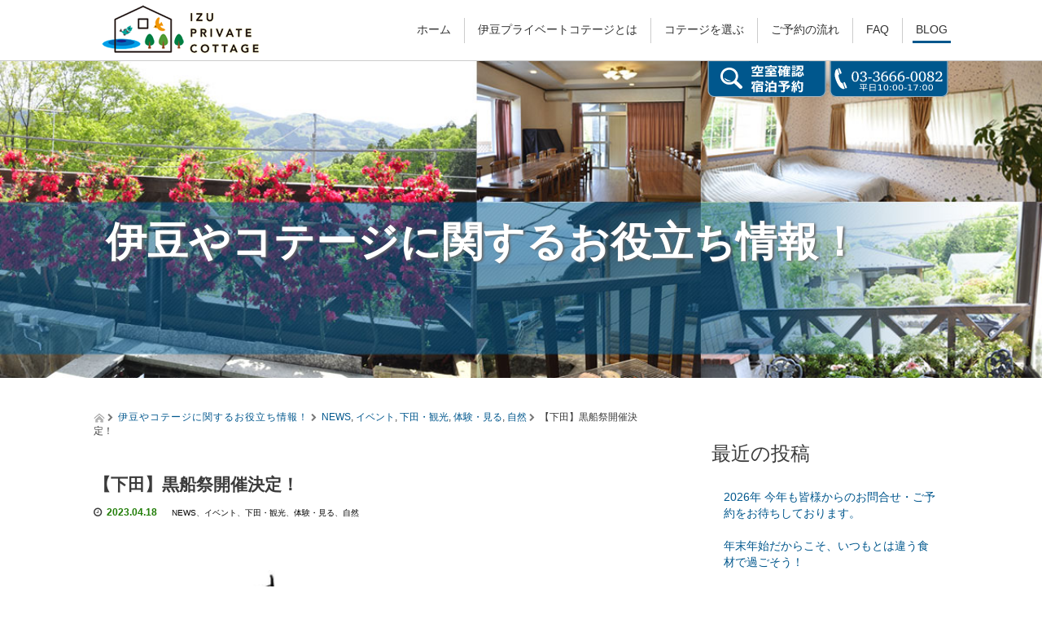

--- FILE ---
content_type: text/html; charset=UTF-8
request_url: https://www.izu-beach.com/shimoda-kurofune-2023/
body_size: 13213
content:
<!DOCTYPE html>
<html lang="ja">
    <head><meta name="google-site-verification" content="Q86AZsBSruzzI0SxZBob9nP4xJGVC8SLV7eN1atFcik" />
        <meta charset="UTF-8">
        <meta name="viewport" content="width=device-width, initial-scale=1.0">
        <meta http-equiv="X-UA-Compatible" content="IE=edge">
        <meta name="format-detection" content="telephone=no">

        <title>【下田】黒船祭に行こう！</title>

        
        <link rel="profile" href="http://gmpg.org/xfn/11">
        <link rel="pingback" href="https://www.izu-beach.com/wp/xmlrpc.php">

        
<!-- All in One SEO Pack 2.2.7.6.2 by Michael Torbert of Semper Fi Web Design[389,423] -->
<meta name="description" itemprop="description" content="4年ぶりに開催されることになった黒船祭。3日間通して行われることが決まりました！1934年から開催されている黒船祭。下田最大級のお祭りとなっています。この機会に黒船祭に行ってみませんか？" />

<meta name="keywords" itemprop="keywords" content="黒船祭,下田最大級まつり,4年ぶり開催" />

<link rel="canonical" href="https://www.izu-beach.com/shimoda-kurofune-2023/" />
<!-- /all in one seo pack -->
<link rel="alternate" type="application/rss+xml" title="伊豆プライベートコテージ &raquo; フィード" href="https://www.izu-beach.com/feed/" />
<link rel="alternate" type="application/rss+xml" title="伊豆プライベートコテージ &raquo; コメントフィード" href="https://www.izu-beach.com/comments/feed/" />
		<script type="text/javascript">
			window._wpemojiSettings = {"baseUrl":"https:\/\/s.w.org\/images\/core\/emoji\/72x72\/","ext":".png","source":{"concatemoji":"https:\/\/www.izu-beach.com\/wp\/wp-includes\/js\/wp-emoji-release.min.js?ver=4.4.33"}};
			!function(e,n,t){var a;function i(e){var t=n.createElement("canvas"),a=t.getContext&&t.getContext("2d"),i=String.fromCharCode;return!(!a||!a.fillText)&&(a.textBaseline="top",a.font="600 32px Arial","flag"===e?(a.fillText(i(55356,56806,55356,56826),0,0),3e3<t.toDataURL().length):"diversity"===e?(a.fillText(i(55356,57221),0,0),t=a.getImageData(16,16,1,1).data,a.fillText(i(55356,57221,55356,57343),0,0),(t=a.getImageData(16,16,1,1).data)[0],t[1],t[2],t[3],!0):("simple"===e?a.fillText(i(55357,56835),0,0):a.fillText(i(55356,57135),0,0),0!==a.getImageData(16,16,1,1).data[0]))}function o(e){var t=n.createElement("script");t.src=e,t.type="text/javascript",n.getElementsByTagName("head")[0].appendChild(t)}t.supports={simple:i("simple"),flag:i("flag"),unicode8:i("unicode8"),diversity:i("diversity")},t.DOMReady=!1,t.readyCallback=function(){t.DOMReady=!0},t.supports.simple&&t.supports.flag&&t.supports.unicode8&&t.supports.diversity||(a=function(){t.readyCallback()},n.addEventListener?(n.addEventListener("DOMContentLoaded",a,!1),e.addEventListener("load",a,!1)):(e.attachEvent("onload",a),n.attachEvent("onreadystatechange",function(){"complete"===n.readyState&&t.readyCallback()})),(a=t.source||{}).concatemoji?o(a.concatemoji):a.wpemoji&&a.twemoji&&(o(a.twemoji),o(a.wpemoji)))}(window,document,window._wpemojiSettings);
		</script>
		<style type="text/css">
img.wp-smiley,
img.emoji {
	display: inline !important;
	border: none !important;
	box-shadow: none !important;
	height: 1em !important;
	width: 1em !important;
	margin: 0 .07em !important;
	vertical-align: -0.1em !important;
	background: none !important;
	padding: 0 !important;
}
</style>
<link rel='stylesheet' id='mappress-css'  href='https://www.izu-beach.com/wp/wp-content/plugins/mappress-google-maps-for-wordpress/css/mappress.css?ver=2.43.4' type='text/css' media='all' />
<link rel='stylesheet' id='sb-type-std-css'  href='https://www.izu-beach.com/wp/wp-content/plugins/speech-bubble/css/sb-type-std.css?ver=4.4.33' type='text/css' media='all' />
<link rel='stylesheet' id='sb-type-fb-css'  href='https://www.izu-beach.com/wp/wp-content/plugins/speech-bubble/css/sb-type-fb.css?ver=4.4.33' type='text/css' media='all' />
<link rel='stylesheet' id='sb-type-fb-flat-css'  href='https://www.izu-beach.com/wp/wp-content/plugins/speech-bubble/css/sb-type-fb-flat.css?ver=4.4.33' type='text/css' media='all' />
<link rel='stylesheet' id='sb-type-ln-css'  href='https://www.izu-beach.com/wp/wp-content/plugins/speech-bubble/css/sb-type-ln.css?ver=4.4.33' type='text/css' media='all' />
<link rel='stylesheet' id='sb-type-ln-flat-css'  href='https://www.izu-beach.com/wp/wp-content/plugins/speech-bubble/css/sb-type-ln-flat.css?ver=4.4.33' type='text/css' media='all' />
<link rel='stylesheet' id='sb-type-pink-css'  href='https://www.izu-beach.com/wp/wp-content/plugins/speech-bubble/css/sb-type-pink.css?ver=4.4.33' type='text/css' media='all' />
<link rel='stylesheet' id='sb-type-rtail-css'  href='https://www.izu-beach.com/wp/wp-content/plugins/speech-bubble/css/sb-type-rtail.css?ver=4.4.33' type='text/css' media='all' />
<link rel='stylesheet' id='sb-type-drop-css'  href='https://www.izu-beach.com/wp/wp-content/plugins/speech-bubble/css/sb-type-drop.css?ver=4.4.33' type='text/css' media='all' />
<link rel='stylesheet' id='sb-type-think-css'  href='https://www.izu-beach.com/wp/wp-content/plugins/speech-bubble/css/sb-type-think.css?ver=4.4.33' type='text/css' media='all' />
<link rel='stylesheet' id='sb-no-br-css'  href='https://www.izu-beach.com/wp/wp-content/plugins/speech-bubble/css/sb-no-br.css?ver=4.4.33' type='text/css' media='all' />
<link rel='stylesheet' id='wc-shortcodes-style-css'  href='https://www.izu-beach.com/wp/wp-content/plugins/wc-shortcodes/includes/css/style.css?ver=1.82' type='text/css' media='all' />
<link rel='stylesheet' id='font-awesome-css'  href='//cdnjs.cloudflare.com/ajax/libs/font-awesome/4.3.0/css/font-awesome.min.css?ver=4.4.33' type='text/css' media='all' />
<link rel='stylesheet' id='wp-to-top-css'  href='https://www.izu-beach.com/wp/wp-content/plugins/wp-to-top/css/wp-to-top.css?ver=4.4.33' type='text/css' media='all' />
<style id='wp-to-top-inline-css' type='text/css'>
.wp-to-top {
		background: #00578D;
		color: #ffffff; right: 10px; 
		font-size: 30px; 
		line-height: 30px; 
		}.wp-to-top:hover {
		color: #ffffff; 
		}
</style>
<link rel='stylesheet' id='_tk-bootstrap-wp-css'  href='https://www.izu-beach.com/wp/wp-content/themes/cottage/includes/css/bootstrap-wp.css?ver=4.4.33' type='text/css' media='all' />
<link rel='stylesheet' id='_tk-bootstrap-css'  href='https://www.izu-beach.com/wp/wp-content/themes/cottage/includes/resources/bootstrap/css/bootstrap.min.css?ver=4.4.33' type='text/css' media='all' />
<link rel='stylesheet' id='_tk-font-awesome-css'  href='https://www.izu-beach.com/wp/wp-content/themes/cottage/includes/css/font-awesome.min.css?ver=4.1.0' type='text/css' media='all' />
<link rel='stylesheet' id='_tk-style-css'  href='https://www.izu-beach.com/wp/wp-content/themes/cottage/style.css?ver=4.4.33' type='text/css' media='all' />
<link rel='stylesheet' id='lightgallery-css'  href='//cdnjs.cloudflare.com/ajax/libs/lightgallery/1.2.14/css/lightgallery.min.css?ver=1.2.14' type='text/css' media='all' />
<link rel='stylesheet' id='lightslider-css'  href='//cdnjs.cloudflare.com/ajax/libs/lightslider/1.1.5/css/lightslider.min.css?ver=1.1.5' type='text/css' media='all' />
<link rel='stylesheet' id='tablepress-default-css'  href='https://www.izu-beach.com/wp/wp-content/tablepress-combined.min.css?ver=26' type='text/css' media='all' />
<link rel='stylesheet' id='wordpresscanvas-font-awesome-css'  href='https://www.izu-beach.com/wp/wp-content/plugins/wc-shortcodes/includes/css/font-awesome.css?ver=4.3.0' type='text/css' media='all' />
<script type='text/javascript' src='https://www.izu-beach.com/wp/wp-includes/js/jquery/jquery.js?ver=1.11.3'></script>
<script type='text/javascript' src='https://www.izu-beach.com/wp/wp-includes/js/jquery/jquery-migrate.min.js?ver=1.2.1'></script>
<script type='text/javascript' src='https://www.izu-beach.com/wp/wp-content/themes/cottage/includes/resources/bootstrap/js/bootstrap.min.js?ver=4.4.33'></script>
<script type='text/javascript' src='https://www.izu-beach.com/wp/wp-content/themes/cottage/includes/js/bootstrap-wp.js?ver=4.4.33'></script>
<link rel='https://api.w.org/' href='https://www.izu-beach.com/wp-json/' />
<link rel='prev' title='【修善寺】まだ間に合います！ゴールデンウィークを旅行するならコテージ＆貸別荘で過ごそう！' href='https://www.izu-beach.com/goldenweek-2023-izu/' />
<link rel='next' title='【修善寺】音楽やステージに立つことが好きな人募集しています！' href='https://www.izu-beach.com/nijinosato-musicstage/' />
<link rel='shortlink' href='https://www.izu-beach.com/?p=12286' />
<link rel="alternate" type="application/json+oembed" href="https://www.izu-beach.com/wp-json/oembed/1.0/embed?url=https%3A%2F%2Fwww.izu-beach.com%2Fshimoda-kurofune-2023%2F" />
<link rel="alternate" type="text/xml+oembed" href="https://www.izu-beach.com/wp-json/oembed/1.0/embed?url=https%3A%2F%2Fwww.izu-beach.com%2Fshimoda-kurofune-2023%2F&#038;format=xml" />
<!-- Google Tag Manager -->
<script>(function(w,d,s,l,i){w[l]=w[l]||[];w[l].push({'gtm.start':
new Date().getTime(),event:'gtm.js'});var f=d.getElementsByTagName(s)[0],
j=d.createElement(s),dl=l!='dataLayer'?'&l='+l:'';j.async=true;j.src=
'https://www.googletagmanager.com/gtm.js?id='+i+dl;f.parentNode.insertBefore(j,f);
})(window,document,'script','dataLayer','GTM-MFQ6ZT2');</script>
<!-- End Google Tag Manager -->
		    <script type="text/javascript">var ajaxurl = 'https://www.izu-beach.com/wp/wp-admin/admin-ajax.php';</script>
    
<!-- BEGIN: WP Social Bookmarking Light HEAD -->


<script>
    (function (d, s, id) {
        var js, fjs = d.getElementsByTagName(s)[0];
        if (d.getElementById(id)) return;
        js = d.createElement(s);
        js.id = id;
        js.src = "//connect.facebook.net/en_US/sdk.js#xfbml=1&version=v2.7";
        fjs.parentNode.insertBefore(js, fjs);
    }(document, 'script', 'facebook-jssdk'));
</script>

<style type="text/css">
    .wp_social_bookmarking_light{
    border: 0 !important;
    padding: 10px 0 20px 0 !important;
    margin: 0 !important;
}
.wp_social_bookmarking_light div{
    float: left !important;
    border: 0 !important;
    padding: 0 !important;
    margin: 0 5px 0px 0 !important;
    min-height: 30px !important;
    line-height: 18px !important;
    text-indent: 0 !important;
}
.wp_social_bookmarking_light img{
    border: 0 !important;
    padding: 0;
    margin: 0;
    vertical-align: top !important;
}
.wp_social_bookmarking_light_clear{
    clear: both !important;
}
#fb-root{
    display: none;
}
.wsbl_twitter{
    width: 100px;
}
.wsbl_facebook_like iframe{
    max-width: none !important;
}
.wsbl_pinterest a{
    border: 0px !important;
}
</style>
<!-- END: WP Social Bookmarking Light HEAD -->
<style type="text/css">.broken_link, a.broken_link {
	text-decoration: line-through;
}</style>        <script defer src="https://maps.googleapis.com/maps/api/js?key=AIzaSyD93H4Bvnuu1tjCjKrNs1ICKmj3glEmYc8&callback=initMap" type="text/javascript"></script>
        <script type="text/javascript" src="https://www.izu-beach.com/wp/wp-content/themes/cottage/parallax.js"></script>
        <script type="text/javascript" src="https://www.izu-beach.com/wp/wp-content/themes/cottage/js/jquery.elevatezoom.js"></script>
        <script type="text/javascript" src="https://www.izu-beach.com/wp/wp-content/themes/cottage/js/jscript.js"></script>
                            
        <script type="text/javascript">
            jQuery(function () {
                jQuery('.zoom').elevateZoom({
                    zoomType         : 'inner',
                    zoomWindowFadeIn : 500,
                    zoomWindowFadeOut: 500,
                    easing           : true
                });
            });
        </script>

        <script type="text/javascript" src="https://www.izu-beach.com/wp/wp-content/themes/cottage/js/syncertel.js"></script>

        <link rel="stylesheet" media="screen and (max-width:641px)" href="https://www.izu-beach.com/wp/wp-content/themes/cottage/responsive.css?ver=?ver=1.2">
        <link rel="stylesheet" href="//maxcdn.bootstrapcdn.com/font-awesome/4.5.0/css/font-awesome.min.css">
        <link rel="stylesheet" href="https://www.izu-beach.com/wp/wp-content/themes/cottage/amore.css" type="text/css" />
        <link rel="stylesheet" href="https://www.izu-beach.com/wp/wp-content/themes/cottage/comment-style.css" type="text/css" />
        <link rel="stylesheet" href="https://www.izu-beach.com/wp/wp-content/themes/cottage/utilities.css" type="text/css" />
        <link rel="stylesheet" href="https://www.izu-beach.com/wp/wp-content/themes/cottage/custom.css" type="text/css" />

                <style type="text/css">
            .site-navigation
{
    position: fixed;
}

.wp-icon a:before
{
    display: inline-block;
    font: normal normal normal 14px/1 FontAwesome;
    font-size: inherit;
    text-rendering: auto;
    -webkit-font-smoothing: antialiased;
    -moz-osx-font-smoothing: grayscale;
    transform: translate(0, 0)
}

.main-content,
.amore-inner-container
{
    font-size: 14px;
}

a
{
    color: #00578D;
}

a:hover
{
    color: #3B3B3B;
}

.fg-primary
{
    color: #0095F2 !important;
}

.fg-secondary
{
    color: #3B3B3B !important;
}

.bg-primary
{
    background-color: #0095F2 !important;
}

.bg-secondary
{
    background-color: #3B3B3B !important;
}

.navbar-default .navbar-toggle .icon-bar
{
    background-color: #00578D;
}

#sub-menu > li > a
{
    color: #00578D !important;
}

#sub-menu > li > a:hover
{
    color: #3B3B3B !important;
}

#global_menu ul ul li a
{
    background: #0095F2;
}

#global_menu ul ul li a:hover
{
    background: #3B3B3B;
}

#previous_next_post a:hover
{
    background: #3B3B3B;
}

.dropdown-menu .menu-item:hover *
{
    background: #0095F2 !important;
}

.up-arrow:hover
{
    background-color: #0095F2 !important;
}

.menu-item:hover *:not(.dropdown-menu *)
{
    color: #00578D !important;
}

.menu-item a:hover
{
    color: #00578D !important;
}

.button a, .pager li > a, .pager li > span
{
    background-color: #3B3B3B;
}

.button a:hover, .pager li > a:hover
{
    background-color: #0095F2;
}

.button-green a
{
    background-color: #0095F2;
}

.button-green a:hover
{
    background-color: #00578D;
}

body,
.article
{
color: #3B3B3B;
}

body.home
{
color: #333333;
}

.first-h1
{
color: #FFFFFF;
text-shadow: 1px 2px 2px #000000 !important;
}

.second-body, .second-body
{
color: #F70515;
}

.top-headline.cottage_1_headline
{
color: #333333;
text-shadow: 0px 0px 0px #666666;
}

.top-headline.cottage_2_headline
{
color: #FFFFFF;
text-shadow: 0px 0px 0px #666666;
}

.top-headline.cottage_3_headline
{
color: #333333;
text-shadow: 0px 0px 0px #666666;
}

.top-headline.event_headline
{
color: #333333;
text-shadow: 0px 0px 0px #666666;
}

.top-headline.extra_headline
{
color: #333333;
text-shadow: 0px 0px 0px #666666;
}

.top-headline2.others_headline2
{
color: #333333;
text-shadow: 0px 0px 0px #666666;
}

.top-headline2.news_headline2
{
color: #333333;
text-shadow: 0px 0px 0px #FFFFFF;
}

.top-headline
{
color: #FFFFFF;
text-shadow: 2px 1px 3px #666666;
}

.headline-wave-dark::before,
.headline-wave-dark::after,
.headline-wave-dark span::before,
.headline-wave-dark span::after
{
border-color: #0095F2;
}

.social-icon,
.social-icon:hover,
.scrolltotop,
.footer-brand,
body.home .cottage-2-section,
body.home .button a
{
    background-color: #00578D;
}

body.home .cottage-2-section .button a
{
    background-color: #fff;
    color: #00578D;
}

body.home .cottage-2-section .square-banner .cover h3
{
    text-shadow: #00578D 3px 0px 0px, #00578D 2.83487px 0.981584px 0px, #00578D 2.35766px 1.85511px 0px, #00578D 1.62091px 2.52441px 0px, #00578D 0.705713px 2.91581px 0px, #00578D -0.287171px 2.98622px 0px, #00578D -1.24844px 2.72789px 0px, #00578D -2.07227px 2.16926px 0px, #00578D -2.66798px 1.37182px 0px, #00578D -2.96998px 0.42336px 0px, #00578D -2.94502px -0.571704px 0px, #00578D -2.59586px -1.50383px 0px, #00578D -1.96093px -2.27041px 0px, #00578D -1.11013px -2.78704px 0px, #00578D -0.137119px -2.99686px 0px, #00578D 0.850987px -2.87677px 0px, #00578D 1.74541px -2.43999px 0px, #00578D 2.44769px -1.73459px 0px, #00578D 2.88051px -0.838246px 0px;
    color: #fff;
}

body.home .blog-list-detail a
{
    border-color: #00578D;
}
                        p
            {
                word-wrap: break-word;
            }

            
            
            
            
            
                    </style>

    </head>

    <body class="single single-post postid-12286 single-format-standard wc-shortcodes-font-awesome-enabled group-blog">
        
        <div id="verytop"></div>

        
<nav id="header" class="site-navigation">
        <div class="container">
        <div class="row">
            <div class="site-navigation-inner col-xs-120 no-padding" style="padding: 0;">
                <div class="navbar navbar-default">
                    <div class="navbar-header">
                        <button type="button" class="navbar-toggle" data-toggle="collapse"
                                data-target=".navbar-collapse" style="z-index: 3000;">
                            <span class="sr-only">Toggle navigation</span>
                            <span class="icon-bar"></span>
                            <span class="icon-bar"></span>
                            <span class="icon-bar"></span>
                        </button>

                        <div id="logo-area">
                            <div id='logo_image'>
<h1 id="logo" style="top:6px; left:8px;"><a href=" https://www.izu-beach.com/" title="伊豆プライベートコテージ" data-label="伊豆プライベートコテージ"><img src="https://www.izu-beach.com/wp/wp-content/uploads/tcd-w/logo.png?1768699975" alt="伊豆プライベートコテージ" title="伊豆プライベートコテージ" /></a></h1>
</div>

                                                    </div>

                                            </div>

                    <!-- The WordPress Menu goes here -->
                    <div class="pull-right right-menu">
                                                                                    <div class="collapse navbar-collapse navbar-main"><ul id="main-menu" class="nav navbar-nav"><li id="menu-item-7" class="menu-item menu-item-type-post_type menu-item-object-page menu-item-7"><a title="ホーム" href="https://www.izu-beach.com/">ホーム</a></li>
<li id="menu-item-4668" class="menu-item menu-item-type-post_type menu-item-object-page menu-item-4668"><a title="伊豆プライベートコテージとは" href="https://www.izu-beach.com/about/">伊豆プライベートコテージとは</a></li>
<li id="menu-item-3279" class="menu-item menu-item-type-post_type menu-item-object-page menu-item-has-children menu-item-3279 dropdown"><a title="コテージを選ぶ" href="https://www.izu-beach.com/cottage-list/" data-toggle="dropdown" class="dropdown-toggle disabled" aria-haspopup="true">コテージを選ぶ <span class="caret"></span></a>
<ul role="menu" class=" dropdown-menu">
	<li id="menu-item-4674" class="menu-item menu-item-type-post_type menu-item-object-page menu-item-4674"><a title="修善寺フォーレスト" href="https://www.izu-beach.com/forest/">修善寺フォーレスト</a></li>
	<li id="menu-item-4675" class="menu-item menu-item-type-post_type menu-item-object-page menu-item-4675"><a title="入田浜山荘" href="https://www.izu-beach.com/iritahama/">入田浜山荘</a></li>
	<li id="menu-item-4676" class="menu-item menu-item-type-post_type menu-item-object-page menu-item-4676"><a title="伊豆ビーチクラブ" href="https://www.izu-beach.com/beachclub/">伊豆ビーチクラブ</a></li>
</ul>
</li>
<li id="menu-item-4669" class="menu-item menu-item-type-post_type menu-item-object-page menu-item-has-children menu-item-4669 dropdown"><a title="ご予約の流れ" href="https://www.izu-beach.com/flow/" data-toggle="dropdown" class="dropdown-toggle disabled" aria-haspopup="true">ご予約の流れ <span class="caret"></span></a>
<ul role="menu" class=" dropdown-menu">
	<li id="menu-item-6819" class="menu-item menu-item-type-post_type menu-item-object-page menu-item-6819"><a title="ご利用案内" href="https://www.izu-beach.com/guide/">ご利用案内</a></li>
</ul>
</li>
<li id="menu-item-4670" class="menu-item menu-item-type-post_type menu-item-object-page menu-item-4670"><a title="FAQ" href="https://www.izu-beach.com/faq/">FAQ</a></li>
<li id="menu-item-19" class="menu-item menu-item-type-post_type menu-item-object-page current_page_parent menu-item-19"><a title="BLOG" href="https://www.izu-beach.com/blog/">BLOG</a></li>
</ul></div>                                                                                                        </div>

                </div><!-- .navbar -->

<div class="site-navigation-contact hidden-xs">
                                            <a href="https://www.izu-beach.com/postmail/postmail/postmail.html"><img src="https://www.izu-beach.com/wp/wp-content/themes/cottage/images/yoyaku01.png" alt="空室・料金確認"></a>
                                        <a href="tel:03-3666-0082"><img src="https://www.izu-beach.com/wp/wp-content/themes/cottage/images/tel01.png" alt="03-3666-0082 (平日10:00〜17:00)"></a>
                </div>
            </div>
        </div>
    </div><!-- .container -->
</nav><!-- .site-navigation -->

        <div class="main-content">
                                        <div class="amore-divider romaji" data-parallax="scroll" data-image-src="https://www.izu-beach.com/wp/wp-content/uploads/tcd-w/754f568ae1883e0e5f861ed57e76bc7a.jpg">
                    <div class="container">
                        <div class="row">
                            <div class="col-xs-120">
                                <h2 class="top-headline" style="margin-top: 50px; margin-bottom: -20px;">
                                    伊豆やコテージに関するお役立ち情報！                                </h2>
                            </div>
                        </div>
                    </div>
                </div>
            
<div class="container amore-inner-container" style="margin-bottom: 170px;">
    <div class="row">

        <div class="col-sm-80 no-left-padding">
            
                
<article id="post-12286" class="post-12286 post type-post status-publish format-standard has-post-thumbnail hentry category-news category-event category-sightseeing-shimoda category-experience category-nature">
    <header class="breadcrumb">
                            <a href="https://www.izu-beach.com/">
            <span>
                <img src="https://www.izu-beach.com/wp/wp-content/themes/cottage/images/home.png" class="breadcrumb-home">
            </span>
        </a>
                    <span class="fa fa-chevron-right text-muted" style="font-size: 10px;">&nbsp;</span>
            <span class="romaji"><a href="https://www.izu-beach.com/blog/">伊豆やコテージに関するお役立ち情報！</a></span>                    <span class="fa fa-chevron-right text-muted" style="font-size: 10px;">&nbsp;</span>
            <span><a href="https://www.izu-beach.com/category/news/">NEWS</a>, <a href="https://www.izu-beach.com/category/event/">イベント</a>, <a href="https://www.izu-beach.com/category/sightseeing-shimoda/">下田・観光</a>, <a href="https://www.izu-beach.com/category/sightseeing-shimoda/experience/">体験・見る</a>, <a href="https://www.izu-beach.com/category/sightseeing-shimoda/nature/">自然</a></span>                    <span class="fa fa-chevron-right text-muted" style="font-size: 10px;">&nbsp;</span>
            <span>【下田】黒船祭開催決定！</span>
                
        <h3 class="page-title mt40 mb10">【下田】黒船祭開催決定！</h3>

        <div class="entry-meta mb45">
            <span class='fa fa-clock-o'></span>
            <span class='timestamp'>&nbsp;2023.04.18</span>
            <span class="categories-wrap"><a href="https://www.izu-beach.com/category/news/" rel="category tag">NEWS</a>、<a href="https://www.izu-beach.com/category/event/" rel="category tag">イベント</a>、<a href="https://www.izu-beach.com/category/sightseeing-shimoda/" rel="category tag">下田・観光</a>、<a href="https://www.izu-beach.com/category/sightseeing-shimoda/experience/" rel="category tag">体験・見る</a>、<a href="https://www.izu-beach.com/category/sightseeing-shimoda/nature/" rel="category tag">自然</a></span>
        </div><!-- .entry-meta -->
    </header><!-- .entry-header -->

    <div class="entry-content">

                    <div class="entry-content-thumbnail">
                                                    <img src="https://www.izu-beach.com/wp/wp-content/uploads/kurofune-2023.jpg" style="width: 100%; margin-bottom: 40px;" />
                            </div>
        
        <div class='wp_social_bookmarking_light'>
            <div class="wsbl_facebook_like"><div id="fb-root"></div><div class="fb-like" data-href="https://www.izu-beach.com/shimoda-kurofune-2023/" data-layout="button_count" data-action="like" data-width="100" data-share="true" data-show_faces="false" ></div></div>
            <div class="wsbl_google_plus_one"><g:plusone size="medium" annotation="none" href="https://www.izu-beach.com/shimoda-kurofune-2023/" ></g:plusone></div>
            <div class="wsbl_hatena_button"><a href="//b.hatena.ne.jp/entry/https://www.izu-beach.com/shimoda-kurofune-2023/" class="hatena-bookmark-button" data-hatena-bookmark-title="【下田】黒船祭開催決定！" data-hatena-bookmark-layout="simple-balloon" title="このエントリーをはてなブックマークに追加"> <img src="//b.hatena.ne.jp/images/entry-button/button-only@2x.png" alt="このエントリーをはてなブックマークに追加" width="20" height="20" style="border: none;" /></a><script type="text/javascript" src="//b.hatena.ne.jp/js/bookmark_button.js" charset="utf-8" async="async"></script></div>
            <div class="wsbl_twitter"><a href="https://twitter.com/share" class="twitter-share-button" data-url="https://www.izu-beach.com/shimoda-kurofune-2023/" data-text="【下田】黒船祭開催決定！">Tweet</a></div>
    </div>
<br class='wp_social_bookmarking_light_clear' />
<h1 class="marker-ht">4年ぶり開催の黒船祭へ行こう！</h1>
<p>4年ぶりに開催されることになった黒船祭。<br />
2023年5月19日～2023年5月21日に開催されます。</p>
<p>下田港で花火が打ち上げられたり、記念公式パレードが開催されます。<br />
今回は、3日間を通して開催されます。<br />
着物レンタルなどもあり、着物を着て風情を楽しむこともできます。<br />
また、公式パレード参加条件になりますが、時代劇衣装に変身することもできますよ！<br />
この機会に黒船祭に参加するのはいかかですか？</p>
<p>詳細は<a href="https://www.shimoda-city.info/kurofune">こちら</a></p>
<p>&nbsp;</p>
<h2 class="marker-ht">黒船祭近くのコテージの詳細</h2>
<p><img class="aligncenter wp-image-9855" src="https://www.izu-beach.com/wp/wp-content/uploads/015-11-02.jpg" alt="" width="640" height="425" srcset="https://www.izu-beach.com/wp/wp-content/uploads/015-11-02-300x199.jpg 300w, https://www.izu-beach.com/wp/wp-content/uploads/015-11-02-1024x680.jpg 1024w, https://www.izu-beach.com/wp/wp-content/uploads/015-11-02.jpg 1400w" sizes="(max-width: 640px) 100vw, 640px" />黒船祭まで、お車10分程で行ける入田浜山荘。</p>
<p>天候や、新型コロナウイルスの関係で開催がされない場合もございます。</p>
<p>お出かけ前にご確認の上、お出かけ下さい。</p>
<p>&nbsp;</p>
<div class='wp_social_bookmarking_light'>
            <div class="wsbl_facebook_like"><div id="fb-root"></div><div class="fb-like" data-href="https://www.izu-beach.com/shimoda-kurofune-2023/" data-layout="button_count" data-action="like" data-width="100" data-share="true" data-show_faces="false" ></div></div>
            <div class="wsbl_google_plus_one"><g:plusone size="medium" annotation="none" href="https://www.izu-beach.com/shimoda-kurofune-2023/" ></g:plusone></div>
            <div class="wsbl_hatena_button"><a href="//b.hatena.ne.jp/entry/https://www.izu-beach.com/shimoda-kurofune-2023/" class="hatena-bookmark-button" data-hatena-bookmark-title="【下田】黒船祭開催決定！" data-hatena-bookmark-layout="simple-balloon" title="このエントリーをはてなブックマークに追加"> <img src="//b.hatena.ne.jp/images/entry-button/button-only@2x.png" alt="このエントリーをはてなブックマークに追加" width="20" height="20" style="border: none;" /></a><script type="text/javascript" src="//b.hatena.ne.jp/js/bookmark_button.js" charset="utf-8" async="async"></script></div>
            <div class="wsbl_twitter"><a href="https://twitter.com/share" class="twitter-share-button" data-url="https://www.izu-beach.com/shimoda-kurofune-2023/" data-text="【下田】黒船祭開催決定！">Tweet</a></div>
    </div>
<br class='wp_social_bookmarking_light_clear' />
        
        
        <!-- comments -->
                                    



    <div id="comments">

        
    <div class="comment_closed" id="respond">
        Comment are closed.    </div>


    </div><!-- #comment end -->

                                        <hr>
                            <!-- /comments -->

    </div><!-- .entry-content -->

        
    <footer class="entry-meta">

        <div class="row">
            <div class="col-xs-60 text-right">
                                                        <a style="text-decoration:none" href="https://www.izu-beach.com/nijinosato-musicstage/">
                        <span style="font-size:24px; padding-right: 10px;" class="text-muted fa fa-chevron-left"></span>
                        <div class="thumb hidden-xs" style="width: 120px; height: 120px;">
                                                            <img width="120" height="120" src="https://www.izu-beach.com/wp/wp-content/uploads/music-stage-01-120x120.jpg" class="attachment-size3 size-size3 wp-post-image" alt="music-stage-01" srcset="https://www.izu-beach.com/wp/wp-content/uploads/music-stage-01-150x150.jpg 150w, https://www.izu-beach.com/wp/wp-content/uploads/music-stage-01-120x120.jpg 120w, https://www.izu-beach.com/wp/wp-content/uploads/music-stage-01-76x76.jpg 76w" sizes="(max-width: 120px) 100vw, 120px" />                                                    </div>
                    </a>
                            </div>
            <div class="col-xs-60 text-left">
                                                        <a style="text-decoration:none" href="https://www.izu-beach.com/goldenweek-2023-izu/">
                        <div class="thumb hidden-xs" style="width: 120px; height: 120px;">
                                                            <img width="120" height="120" src="https://www.izu-beach.com/wp/wp-content/uploads/2023-goldenweek-01-120x120.jpg" class="attachment-size3 size-size3 wp-post-image" alt="2023-goldenweek-01" srcset="https://www.izu-beach.com/wp/wp-content/uploads/2023-goldenweek-01-150x150.jpg 150w, https://www.izu-beach.com/wp/wp-content/uploads/2023-goldenweek-01-120x120.jpg 120w, https://www.izu-beach.com/wp/wp-content/uploads/2023-goldenweek-01-76x76.jpg 76w" sizes="(max-width: 120px) 100vw, 120px" />                                                    </div>
                        <span style="font-size: 24px; padding-left: 10px;" class="text-muted fa fa-chevron-right"></span>
                    </a>
                            </div>
        </div>

        <div class="row hidden-xs">
            <!-- single post banner -->
                        <!-- /single post banner -->
        </div>

    </footer><!-- .entry-meta -->
</article><!-- #post-## -->

                
            
            <br class="hidden-xs" />
            <hr />

            <div class="hidden-xs">
                <div class="row">
                                            <div class="col-xs-60">
                            <div class="row">
                                <a style="color:inherit; text-decoration: none" href="https://www.izu-beach.com/shimoda-kurofune-2023/">
                                    
    <article id="post-12286" class="post-12286 post type-post status-publish format-standard has-post-thumbnail hentry category-news category-event category-sightseeing-shimoda category-experience category-nature">
        <div class="col-xs-45" style="padding-right: 0;">
            
                            <div class="thumb">
                    <img width="120" height="120" src="https://www.izu-beach.com/wp/wp-content/uploads/kurofune-2023-120x120.jpg" class="attachment-size3 size-size3 wp-post-image" alt="kurofune-2023" srcset="https://www.izu-beach.com/wp/wp-content/uploads/kurofune-2023-150x150.jpg 150w, https://www.izu-beach.com/wp/wp-content/uploads/kurofune-2023-120x120.jpg 120w, https://www.izu-beach.com/wp/wp-content/uploads/kurofune-2023-76x76.jpg 76w" sizes="(max-width: 120px) 100vw, 120px" />                </div>
                    </div>
        <div class="col-xs-75">
            <span class="fa fa-clock-o"></span>
            <span class="timestamp romaji">&nbsp;2023.04.18</span>　
            、 、 、 、             <b style="display: block; margin-bottom: 10px; margin-top: 10px">【下田】黒船祭開催決定！</b>
        </div>
    </article><!-- #post-## -->
                                </a>
                            </div>
                        </div>
                                                                                    </div>
            </div>
        </div>

        <div class="col-sm-35 col-sm-offset-5 no-right-padding" style="margin-top: 40px;">
            
<div class="sidebar-padder">

                                            		<div class="side_widget clearfix widget_recent_entries" id="recent-posts-2">
		<h3 class="side_headline">最近の投稿</h3>
		<ul>
					<li>
				<a href="https://www.izu-beach.com/2026-new-year-info/">2026年 今年も皆様からのお問合せ・ご予約をお待ちしております。</a>
						</li>
					<li>
				<a href="https://www.izu-beach.com/2025-2026-seafood-shopping/">年末年始だからこそ、いつもとは違う食材で過ごそう！</a>
						</li>
					<li>
				<a href="https://www.izu-beach.com/2025-newyear-holidayseason-info/">年末年始のおしらせ</a>
						</li>
					<li>
				<a href="https://www.izu-beach.com/2026-atami-plum-festival/">2026年熱海梅まつりを修善寺で楽しもう！</a>
						</li>
					<li>
				<a href="https://www.izu-beach.com/toi-zakura-festival-2026/">2026年は、早咲きの桜・土肥桜まつりに行こう！</a>
						</li>
				</ul>
		</div>
		<div class="side_widget clearfix widget_categories" id="categories-2">
<h3 class="side_headline">カテゴリー</h3>
		<ul>
	<li class="cat-item cat-item-4"><a href="https://www.izu-beach.com/category/news/" >NEWS</a>
</li>
	<li class="cat-item cat-item-3"><a href="https://www.izu-beach.com/category/event/" >イベント</a>
<ul class='children'>
	<li class="cat-item cat-item-17"><a href="https://www.izu-beach.com/category/event/forest-event/" >修善寺フォーレスト</a>
</li>
	<li class="cat-item cat-item-18"><a href="https://www.izu-beach.com/category/event/iritamaha-event/" >入田浜山荘</a>
</li>
	<li class="cat-item cat-item-19"><a href="https://www.izu-beach.com/category/event/beachclub-event/" >伊豆ビーチクラブ</a>
</li>
</ul>
</li>
	<li class="cat-item cat-item-24"><a href="https://www.izu-beach.com/category/sighteseeing-syuzenji/" >修善寺・観光</a>
<ul class='children'>
	<li class="cat-item cat-item-41"><a href="https://www.izu-beach.com/category/sighteseeing-syuzenji/leisure-syuzenji/" >遊ぶ</a>
</li>
	<li class="cat-item cat-item-32"><a href="https://www.izu-beach.com/category/sighteseeing-syuzenji/food-syuzenji/" >食べる</a>
</li>
	<li class="cat-item cat-item-36"><a href="https://www.izu-beach.com/category/sighteseeing-syuzenji/nature-syuzenji/" >自然</a>
</li>
	<li class="cat-item cat-item-38"><a href="https://www.izu-beach.com/category/sighteseeing-syuzenji/sports-syuzenji/" >スポーツ</a>
</li>
	<li class="cat-item cat-item-35"><a href="https://www.izu-beach.com/category/sighteseeing-syuzenji/experience-syuzenji/" >体験・見る</a>
</li>
	<li class="cat-item cat-item-39"><a href="https://www.izu-beach.com/category/sighteseeing-syuzenji/other-syuzenji/" >その他</a>
</li>
</ul>
</li>
	<li class="cat-item cat-item-23"><a href="https://www.izu-beach.com/category/sightseeing-shimoda/" >下田・観光</a>
<ul class='children'>
	<li class="cat-item cat-item-40"><a href="https://www.izu-beach.com/category/sightseeing-shimoda/leisure/" >遊ぶ</a>
</li>
	<li class="cat-item cat-item-29"><a href="https://www.izu-beach.com/category/sightseeing-shimoda/food/" >食べる</a>
</li>
	<li class="cat-item cat-item-30"><a href="https://www.izu-beach.com/category/sightseeing-shimoda/nature/" >自然</a>
</li>
	<li class="cat-item cat-item-28"><a href="https://www.izu-beach.com/category/sightseeing-shimoda/sports/" >スポーツ</a>
</li>
	<li class="cat-item cat-item-27"><a href="https://www.izu-beach.com/category/sightseeing-shimoda/experience/" >体験・見る</a>
</li>
	<li class="cat-item cat-item-31"><a href="https://www.izu-beach.com/category/sightseeing-shimoda/other/" >その他</a>
</li>
</ul>
</li>
	<li class="cat-item cat-item-44"><a href="https://www.izu-beach.com/category/izu/" >伊豆のこと</a>
</li>
	<li class="cat-item cat-item-42"><a href="https://www.izu-beach.com/category/cottage/" >コテージお役立ち！</a>
</li>
	<li class="cat-item cat-item-47"><a href="https://www.izu-beach.com/category/souvenir/" >お土産</a>
</li>
	<li class="cat-item cat-item-43"><a href="https://www.izu-beach.com/category/recipe/" >レシピ集</a>
</li>
	<li class="cat-item cat-item-46"><a href="https://www.izu-beach.com/category/daily/" >日々のこと</a>
</li>
	<li class="cat-item cat-item-45"><a href="https://www.izu-beach.com/category/customers/" >お客様の話</a>
</li>
	<li class="cat-item cat-item-1"><a href="https://www.izu-beach.com/category/%e6%9c%aa%e5%88%86%e9%a1%9e/" >未分類</a>
</li>
		</ul>
</div>
<div class="side_widget clearfix widget_search" id="search-2">
<form role="search" method="get" class="search-form" action="https://www.izu-beach.com/">
    <label>
        <div class="input-group">
            <input type="search" class="search-field form-control"
                   placeholder="Search &hellip;"
                   value="" name="s"
                   title="Search for:">
            <span class="input-group-btn">
                <button class="btn btn-default" type="submit">
                    <span class="fa fa-search"></span>
                </button>
            </span>
        </div><!-- /input-group -->
    </label>
    <input type="submit" style="display: none;" value="Search">
</form>
</div>
<div class="side_widget clearfix widget_text" id="text-2">
<h3 class="side_headline">周辺情報はこちらからも！</h3>
			<div class="textwidget"><a class="twitter-timeline" data-lang="ja" data-width="250" data-height="400" href="https://twitter.com/Izu_cottage">Tweets by Izu_cottage</a> <script async src="//platform.twitter.com/widgets.js" charset="utf-8"></script></div>
		</div>
                        
</div><!-- close .sidebar-padder -->
        </div>

    </div>
</div>


        
<div class="footer-cta visible-xs hidden-landscape">
    <div class="container">
        <div class="row">
            <div class="col-xs-60 text-center">
                                    <a href="http://icu.newlon.jp/ICU/CottageReservation?sn=903"><img src="https://www.izu-beach.com/wp/wp-content/themes/cottage/images/yoyaku02.png" alt="空室確認 宿泊予約"></a>
                            </div>
            <div class="col-xs-60 text-center">
                <a href="tel:03-3666-0082"><img src="https://www.izu-beach.com/wp/wp-content/themes/cottage/images/tel02.png" alt="03-3666-0082 (平日10:00〜18:00)"></a>
            </div>
        </div>
    </div>
</div>


        <div class="footer-bar">
            <div class="container" style="padding-bottom: 10px; padding-top: 10px;">
                <div class="row hidden-xs">
                    <div class="col-xs-60 col-xs-offset-30 text-center">
                                            </div>
                    <div class="col-xs-30 text-right">
                                                                                            </div>
                </div>

                <div class="row visible-xs">
                    <div class="col-xs-120 text-center" style="margin-top: 10px">
                                            </div>
                    <div class="col-xs-120 text-center" style="margin-top: 10px; margin-bottom: 10px;">
                                                                                            </div>
                </div>
            </div>
        </div>

        
        
        <div class="footer-brand hidden-xs">
            <div class="container amore-section" style="padding: 60px 0 50px;">
                <div class="row" style="color: white; width: 740px; margin: 0 auto;">
                    <div class="col-xs-120 text-center romaji"><div id="footer_logo_area" style="top:0px; left:0px;">
<h3 id="footer_logo">
<a href="https://www.izu-beach.com/" title="伊豆プライベートコテージ"><img src="https://www.izu-beach.com/wp/wp-content/uploads/tcd-w/footer-image.png" alt="伊豆プライベートコテージ" title="伊豆プライベートコテージ" /></a>
</h3>
</div>
</div>
                </div>
                                <div class="row" style="color: white; width: 0px; margin: 0 auto;">

                                                                                                </div>
            </div>
            <div class="scrolltotop">
                <a href="#verytop" class="up-arrow">TOP</a>
            </div>
        </div>

        <div id="footer-copr" style="font-size:12px;">
            <div class="container" style="padding-bottom: 0; padding: 20px; color: white;">
                <div class="row">
                    <div class="col-sm-60 text-left hidden-xs">
                                                                            <span class="footer-address">静岡県伊豆市下白岩1451-9</span>
                                                                            <span class="footer-address_2">静岡県下田市吉佐美2165</span>
                                                                            <span class="footer-address_3">静岡県下田市吉佐美2165</span>
                                                                    </div>
                    <div class="col-sm-60 text-right hidden-xs romaji">
                        <span class="copyright">Copyright &copy;&nbsp;                             <a href="https://www.izu-beach.com/">伊豆プライベートコテージ</a> All Rights Reserved.
                        </span>
                    </div>
                    <div class="col-sm-60 text-center visible-xs romaji">
                        <span class="copyright">
                            Copyright &copy;&nbsp;                             <a href="https://www.izu-beach.com/">伊豆プライベートコテージ</a> All Rights Reserved.
                        </span>
                    </div>
                </div>
            </div>
        </div>

        <!-- Google Tag Manager (noscript) -->
<noscript><iframe src="https://www.googletagmanager.com/ns.html?id=GTM-MFQ6ZT2"
height="0" width="0" style="display:none;visibility:hidden"></iframe></noscript>
<!-- End Google Tag Manager (noscript) -->
		<a href="#" class="wp-to-top hvr-wobble-vertical hvr-glow">
	<i class="fa fa-angle-up"></i>
</a>
<!-- / wp-to-top -->
<!-- BEGIN: WP Social Bookmarking Light FOOTER -->
    <script>!function(d,s,id){var js,fjs=d.getElementsByTagName(s)[0],p=/^http:/.test(d.location)?'http':'https';if(!d.getElementById(id)){js=d.createElement(s);js.id=id;js.src=p+'://platform.twitter.com/widgets.js';fjs.parentNode.insertBefore(js,fjs);}}(document, 'script', 'twitter-wjs');</script>

    <script src="https://apis.google.com/js/platform.js" async defer>
        {lang: "ja"}
    </script>

<!-- END: WP Social Bookmarking Light FOOTER -->
<script type='text/javascript' src='https://www.izu-beach.com/wp/wp-includes/js/masonry.min.js?ver=3.1.2'></script>
<script type='text/javascript' src='https://www.izu-beach.com/wp/wp-includes/js/jquery/jquery.masonry.min.js?ver=3.1.2'></script>
<script type='text/javascript'>
/* <![CDATA[ */
var WCShortcodes = {"ajaxurl":"https:\/\/www.izu-beach.com\/wp\/wp-admin\/admin-ajax.php"};
/* ]]> */
</script>
<script type='text/javascript' src='https://www.izu-beach.com/wp/wp-content/plugins/wc-shortcodes/includes/js/rsvp.js?ver=1.82'></script>
<script type='text/javascript' src='https://www.izu-beach.com/wp/wp-content/themes/cottage/includes/js/skip-link-focus-fix.js?ver=20130115'></script>
<script type='text/javascript' src='//cdnjs.cloudflare.com/ajax/libs/lightgallery/1.2.14/js/lightgallery.min.js?ver=1.2.14'></script>
<script type='text/javascript' src='//cdnjs.cloudflare.com/ajax/libs/lightslider/1.1.5/js/lightslider.min.js?ver=1.0.0'></script>
<script type='text/javascript' src='https://www.izu-beach.com/wp/wp-content/themes/cottage/js/custom.js?ver=1.0.0'></script>
<script type='text/javascript' src='https://www.izu-beach.com/wp/wp-includes/js/wp-embed.min.js?ver=4.4.33'></script>
<script type='text/javascript' src='https://www.izu-beach.com/wp/wp-includes/js/comment-reply.min.js?ver=4.4.33'></script>
<script type='text/javascript'>
/* <![CDATA[ */
var wpToTopVars = {"scrollDuration":"0"};
/* ]]> */
</script>
<script type='text/javascript' src='https://www.izu-beach.com/wp/wp-content/plugins/wp-to-top/js/wp-to-top.js?ver=4.4.33'></script>

        <script type="text/javascript">
            var resizeTimer;
            var cat = null;

            function fixStuff() {
                jQuery('.heightaswidth').each(function () {
                    jQuery(this).css('height', jQuery(this).outerWidth());
                })
            }

            function page_ajax_get() {
                var page    = jQuery('.paged').last().attr('data-paged') || 2;
                var ajaxurl = 'https://www.izu-beach.com/wp/wp-admin/admin-ajax.php';

                jQuery.ajax({
                    type   : 'POST',
                    url    : ajaxurl,
                    data   : {'action': 'load-filter', cat: cat, paged: page},
                    success: function (response) {
                        if (response.length > 100) {
                            var id = page - 1;
                            id.toString();
                            jQuery('#infiniscroll').html(jQuery('#infiniscroll').html() + response);
                        } else {
                            jQuery('#pagerlink').html('最終ページ');
                            jQuery('#pagerbutton').attr('disabled', 'disabled');
                        }
                    }
                })
            }

            function getLocationFromAddress(address) {
                var $deferred = jQuery.Deferred();
                var geocoder;

                geocoder = new google.maps.Geocoder();

                geocoder.geocode(
                    {
                        address: address
                    },
                    function (results, status) {
                        if (status === google.maps.GeocoderStatus.OK) {
                            var location = results[0].geometry.location;

                            $deferred.resolve(location);
                        } else {
                            $deferred.reject(status);
                        }
                    }
                );

                return $deferred.promise();
            }

            function initMap() {
                google.maps.event.addDomListener(window, 'load', function () {
                    var geocoder = new google.maps.Geocoder();
                    var canvas;
                    var address = [];

                    canvas = document.getElementById('map-canvas')

                    if (!canvas) {
                        return;
                    }

                                        address.push('静岡県伊豆市下白岩1451-9');
                    
                                        address.push('静岡県下田市吉佐美2165');
                    
                                        address.push('静岡県下田市吉佐美2165');
                    
                    jQuery.when.apply(jQuery, address.map(function (value) {
                            return getLocationFromAddress(value);
                        }))
                        .then(function (primaryPosition) {
                            var positions  = Array.prototype.slice.call(arguments);
                            var mapOptions = {
                                center     : primaryPosition,
                                zoom       : 9,
                                mapTypeId  : google.maps.MapTypeId.ROADMAP,
                                scrollwheel: false
                            };

                            var map = new google.maps.Map(canvas, mapOptions);

                            positions.forEach(function (position) {
                                new google.maps.Marker({
                                    map     : map,
                                    position: position
                                });
                            });
                        });
                });
            }

            jQuery(document).ready(function () {
                fixStuff();

                jQuery('.heightasviewport').css('height', jQuery(window).height());

                jQuery('.verticalcenter').each(function () {
                    var center = (jQuery(this).parent().outerHeight() / 2) - parseInt(jQuery(this).parent().css('padding-top'));
                    var size   = jQuery(this).outerHeight() / 2;

                    jQuery(this).css('padding-top', center - size)
                })
            });

            jQuery(window).load(function () {

                var currentSlide = -1;
                var $dataOrder   = jQuery('[data-order]');

                if ($dataOrder.length >= 2) {
                    setInterval(function () {
                        currentSlide++;
                        if (jQuery('[data-order="' + currentSlide + '"]').length == 0) {
                            currentSlide = 0
                        }

                        jQuery('.slider, .parallax-mirror[data-order]').addClass('opaque');
                        jQuery('[data-order="' + currentSlide + '"]').removeClass('opaque');

                        fixStuff();
                    }, 3000)
                }

                if (jQuery('#telephone').length && jQuery('#logo').length) {
                    jQuery('#telephone').css('left', jQuery('#logo').width() + 30);
                }

                jQuery('#loader').addClass('show-website');
                jQuery('#topcover').addClass('topcover-visible');

                jQuery('a[href*=#]:not([href=#])').click(function () {
                    if (location.pathname.replace(/^\//, '') == this.pathname.replace(/^\//,
                            '') && location.hostname == this.hostname) {
                        var e = jQuery(this.hash);
                        if (e = e.length ? e : jQuery('[name=' + this.hash.slice(1) + ']'), e.length) {
                            return jQuery('html, body').animate({scrollTop: e.offset().top}, 1e3), !1;
                        }
                    }
                });

                jQuery(window).scroll(function () {
                    var center = jQuery(window).height() - 300;

                    jQuery('.invisibletexteffect').each(function () {
                        var percentFromCenter = Math.abs(
                                ( (jQuery(this).offset().top + jQuery(this).outerHeight() / 2 ) - jQuery(
                                    document).scrollTop()) - center
                            ) / center;

                        if (percentFromCenter < 1) {
                            jQuery(this).removeClass('offsetted')
                        }
                    })
                })
            });

            jQuery(window).on('orientationchange resize', function (event) {
                if (resizeTimer) {
                    clearTimeout(resizeTimer);
                }

                timer = setTimeout(function () {
                    fixStuff();
                }, 100);
            });
        </script>

    </body>
</html>

<!-- Performance optimized by W3 Total Cache. Learn more: http://www.w3-edge.com/wordpress-plugins/

Page Caching using disk: enhanced
Database Caching 23/47 queries in 0.091 seconds using disk

 Served from: www.izu-beach.com @ 2026-01-18 10:32:55 by W3 Total Cache -->

--- FILE ---
content_type: text/html; charset=utf-8
request_url: https://accounts.google.com/o/oauth2/postmessageRelay?parent=https%3A%2F%2Fwww.izu-beach.com&jsh=m%3B%2F_%2Fscs%2Fabc-static%2F_%2Fjs%2Fk%3Dgapi.lb.en.OE6tiwO4KJo.O%2Fd%3D1%2Frs%3DAHpOoo_Itz6IAL6GO-n8kgAepm47TBsg1Q%2Fm%3D__features__
body_size: 160
content:
<!DOCTYPE html><html><head><title></title><meta http-equiv="content-type" content="text/html; charset=utf-8"><meta http-equiv="X-UA-Compatible" content="IE=edge"><meta name="viewport" content="width=device-width, initial-scale=1, minimum-scale=1, maximum-scale=1, user-scalable=0"><script src='https://ssl.gstatic.com/accounts/o/2580342461-postmessagerelay.js' nonce="GVm_0g5ejkkaXQ1slOPnkg"></script></head><body><script type="text/javascript" src="https://apis.google.com/js/rpc:shindig_random.js?onload=init" nonce="GVm_0g5ejkkaXQ1slOPnkg"></script></body></html>

--- FILE ---
content_type: text/css
request_url: https://www.izu-beach.com/wp/wp-content/tablepress-combined.min.css?ver=26
body_size: 3009
content:
@font-face{font-family:TablePress;src:url(//www.izu-beach.com/wp/wp-content/plugins/tablepress/css/tablepress.eot);src:url(//www.izu-beach.com/wp/wp-content/plugins/tablepress/css/tablepress.eot?#ie) format('embedded-opentype'),url([data-uri]) format('woff'),url(//www.izu-beach.com/wp/wp-content/plugins/tablepress/css/tablepress.ttf) format('truetype'),url(//www.izu-beach.com/wp/wp-content/plugins/tablepress/css/tablepress.svg#TablePress) format('svg');font-weight:400;font-style:normal}.tablepress-table-description{clear:both;display:block}.tablepress{border-collapse:collapse;border-spacing:0;width:100%;margin-bottom:1em;border:none}.tablepress td,.tablepress th{padding:8px;border:none;background:0 0;text-align:left;float:none!important}.tablepress tbody td{vertical-align:top}.tablepress tbody td,.tablepress tfoot th{border-top:1px solid #ddd}.tablepress tbody tr:first-child td{border-top:0}.tablepress thead th{border-bottom:1px solid #ddd}.tablepress tfoot th,.tablepress thead th{background-color:#d9edf7;font-weight:700;vertical-align:middle}.tablepress .odd td{background-color:#f9f9f9}.tablepress .even td{background-color:#fff}.tablepress .row-hover tr:hover td{background-color:#f3f3f3}.tablepress img{margin:0;padding:0;border:none;max-width:none}.dataTables_wrapper{clear:both;margin-bottom:1em}.dataTables_wrapper .tablepress{clear:both;margin:0!important}.dataTables_length{float:left;white-space:nowrap}.dataTables_filter{float:right;white-space:nowrap}.dataTables_info{clear:both;float:left;margin:4px 0 0}.dataTables_paginate{float:right;margin:4px 0 0}.dataTables_paginate a{color:#111!important;display:inline-block;outline:0;position:relative;text-decoration:underline;text-decoration:none\0/IE;margin:0 5px}.dataTables_paginate a:first-child{margin-left:0}.dataTables_paginate a:last-child{margin-right:0}.paginate_button:hover{cursor:pointer;text-decoration:none}.paginate_button.disabled{color:#999!important;text-decoration:none;cursor:default}.paginate_button.current{font-weight:700;text-decoration:none;cursor:default}.dataTables_paginate.paging_simple{padding:0 15px}.paging_simple .paginate_button.next:after,.paging_simple .paginate_button.previous:before{text-align:left;font-family:TablePress;font-size:14px;font-weight:700;-webkit-font-smoothing:antialiased;content:"\f053";text-shadow:.1em .1em #666;position:absolute;top:0;right:auto;bottom:0;left:-14px;margin:auto;height:14px;width:14px;line-height:1}.paging_simple .paginate_button.next:after{text-align:right;content:"\f054";left:auto}.paginate_button:after,.paginate_button:before{color:#d9edf7}.paginate_button:hover:after,.paginate_button:hover:before{color:#049cdb}.paginate_button.disabled:after,.paginate_button.disabled:before{color:#f9f9f9}.dataTables_processing{display:none}.dataTables_scroll{clear:both}.dataTables_scrollBody{-webkit-overflow-scrolling:touch}.tablepress .sorting,.tablepress .sorting_asc,.tablepress .sorting_desc{position:relative;padding-right:20px;cursor:pointer;outline:0}.tablepress .sorting:after,.tablepress .sorting_asc:after,.tablepress .sorting_desc:after{font-family:TablePress;font-weight:400;font-size:14px;-webkit-font-smoothing:antialiased;position:absolute;top:0;bottom:0;left:auto;right:6px;margin:auto;height:14px;line-height:1}.tablepress .sorting:after{content:"\f0dc"}.tablepress .sorting_asc:after{content:"\f0d8";padding:0 0 2px}.tablepress .sorting_desc:after{content:"\f0d7"}.dataTables_scrollBody .tablepress thead th:after,.dataTables_wrapper:after{content:""}.tablepress .sorting:hover,.tablepress .sorting_asc,.tablepress .sorting_desc{background-color:#049cdb}.dataTables_wrapper:after{display:block;clear:both;visibility:hidden;line-height:0;height:0}.dataTables_wrapper label input,.dataTables_wrapper label select{display:inline;margin:2px;width:auto}
.tablepress-id-9 thead th,.tablepress-id-9 tbody tr:first-child td,.tablepress-id-9 tbody td,.tablepress-id-9 tfoot th{border:1px solid #ccc;text-align:right}.tablepress-id-9 th{color:#000;background-color:#98fb98!important;text-align:center!important}.tablepress-id-10 thead th,.tablepress-id-10 tbody tr:first-child td,.tablepress-id-10 tbody td,.tablepress-id-10 tfoot th{border:1px solid #ccc;text-align:right}.tablepress-id-10 th{color:#3B3B3B;background-color:#98fb98!important;text-align:center!important}.tablepress-id-11 thead th,.tablepress-id-11 tbody tr:first-child td,.tablepress-id-11 tbody td,.tablepress-id-11 tfoot th{border:1px solid #ccc;text-align:right}.tablepress-id-11 th{color:#3B3B3B;background-color:#98fb98!important;text-align:center!important}.tablepress-id-12 thead th,.tablepress-id-12 tbody tr:first-child td,.tablepress-id-12 tbody td,.tablepress-id-12 tfoot th{border:1px solid #ccc;text-align:right}.tablepress-id-12 th{color:#3B3B3B;background-color:#98fb98!important;text-align:center!important}.tablepress-id-13 thead th,.tablepress-id-13 tbody tr:first-child td,.tablepress-id-13 tbody td,.tablepress-id-13 tfoot th{border:1px solid #ccc;text-align:right}.tablepress-id-13 th{color:#3B3B3B;background-color:#98fb98!important;text-align:center!important}.tablepress-id-14 thead th,.tablepress-id-14 tbody tr:first-child td,.tablepress-id-14 tbody td,.tablepress-id-14 tfoot th{border:1px solid #ccc;text-align:right}.tablepress-id-14 th{color:#3B3B3B;background-color:#98fb98!important;text-align:center!important}.tablepress-id-15 thead th,.tablepress-id-15 tbody tr:first-child td,.tablepress-id-15 tbody td,.tablepress-id-15 tfoot th{border:1px solid #ccc;text-align:right}.tablepress-id-15 th{color:#3B3B3B;background-color:#98fb98!important;text-align:center!important}.tablepress-id-16 thead th,.tablepress-id-16 tbody tr:first-child td,.tablepress-id-16 tbody td,.tablepress-id-16 tfoot th{border:1px solid #ccc;text-align:right}.tablepress-id-16 th{color:#3B3B3B;background-color:#98fb98!important;text-align:center!important}.tablepress-id-17 thead th,.tablepress-id-17 tbody tr:first-child td,.tablepress-id-17 tbody td,.tablepress-id-17 tfoot th{border:1px solid #ccc;text-align:right}.tablepress-id-17 th{color:#3B3B3B;background-color:#6cc!important;text-align:center!important}.tablepress-id-18 thead th,.tablepress-id-18 tbody tr:first-child td,.tablepress-id-18 tbody td,.tablepress-id-18 tfoot th{border:1px solid #ccc;text-align:right}.tablepress-id-18 th{color:#3B3B3B;background-color:#6cc!important;text-align:center!important}.tablepress-id-19 thead th,.tablepress-id-19 tbody tr:first-child td,.tablepress-id-19 tbody td,.tablepress-id-19 tfoot th{border:1px solid #ccc;text-align:right}.tablepress-id-19 th{color:#3B3B3B;background-color:#6cc!important;text-align:center!important}.tablepress-id-20 thead th,.tablepress-id-20 tbody tr:first-child td,.tablepress-id-20 tbody td,.tablepress-id-20 tfoot th{border:1px solid #ccc;text-align:right}.tablepress-id-20 th{color:#3B3B3B;background-color:#6cc!important;text-align:center!important}.tablepress-id-21 thead th,.tablepress-id-21 tbody tr:first-child td,.tablepress-id-21 tbody td,.tablepress-id-21 tfoot th{border:1px solid #ccc;text-align:right}.tablepress-id-21 th{color:#3B3B3B;background-color:#6cc!important;text-align:center!important}.tablepress-id-22 thead th,.tablepress-id-22 tbody tr:first-child td,.tablepress-id-22 tbody td,.tablepress-id-22 tfoot th{border:1px solid #ccc;text-align:right}.tablepress-id-22 th{color:#3B3B3B;background-color:#6cc!important;text-align:center!important}.tablepress-id-23 thead th,.tablepress-id-23 tbody tr:first-child td,.tablepress-id-23 tbody td,.tablepress-id-23 tfoot th{border:1px solid #ccc;text-align:right}.tablepress-id-23 th{color:#3B3B3B;background-color:#6cc!important;text-align:center!important}.tablepress-id-25 thead th,.tablepress-id-25 tbody tr:first-child td,.tablepress-id-25 tbody td,.tablepress-id-25 tfoot th{border:1px solid #ccc;text-align:right}.tablepress-id-25 th{color:#3B3B3B;background-color:#98fb98!important;text-align:center!important}.tablepress-id-31 thead th,.tablepress-id-31 tbody tr:first-child td,.tablepress-id-31 tbody td,.tablepress-id-31 tfoot th{border:1px solid #ccc;text-align:right}.tablepress-id-31 th{color:#3B3B3B;background-color:#98fb98!important;text-align:center!important}.tablepress-id-32 thead th,.tablepress-id-32 tbody tr:first-child td,.tablepress-id-32 tbody td,.tablepress-id-32 tfoot th{border:1px solid #ccc;text-align:right}.tablepress-id-32 th{color:#3B3B3B;background-color:#98fb98!important;text-align:center!important}.tablepress-id-33 thead th,.tablepress-id-33 tbody tr:first-child td,.tablepress-id-33 tbody td,.tablepress-id-33 tfoot th{border:1px solid #ccc;text-align:right}.tablepress-id-33 th{color:#3B3B3B;background-color:#98fb98!important;text-align:center!important}.tablepress-id-35 thead th,.tablepress-id-35 tbody tr:first-child td,.tablepress-id-35 tbody td,.tablepress-id-35 tfoot th{border:1px solid #ccc;text-align:right}.tablepress-id-35 th{color:#3B3B3B;background-color:#98fb98!important;text-align:center!important}.tablepress-id-36 thead th,.tablepress-id-36 tbody tr:first-child td,.tablepress-id-36 tbody td,.tablepress-id-36 tfoot th{border:1px solid #ccc;text-align:right}.tablepress-id-36 th{color:#3B3B3B;background-color:#98fb98!important;text-align:center!important}.tablepress-id-37 thead th,.tablepress-id-37 tbody tr:first-child td,.tablepress-id-37 tbody td,.tablepress-id-37 tfoot th{border:1px solid #ccc;text-align:right}.tablepress-id-37 th{color:#3B3B3B;background-color:#98fb98!important;text-align:center!important}.tablepress-id-38 thead th,.tablepress-id-38 tbody tr:first-child td,.tablepress-id-38 tbody td,.tablepress-id-38 tfoot th{border:1px solid #ccc;text-align:right}.tablepress-id-38 th{color:#3B3B3B;background-color:#98fb98!important;text-align:center!important}.tablepress-id-42 thead th,.tablepress-id-42 tbody tr:first-child td,.tablepress-id-42 tbody td,.tablepress-id-42 tfoot th{border:1px solid #ccc;text-align:right}.tablepress-id-42 th{color:#3B3B3B;background-color:#98fb98!important;text-align:center!important}

--- FILE ---
content_type: text/css
request_url: https://www.izu-beach.com/wp/wp-content/themes/cottage/amore.css
body_size: 10196
content:
@-moz-keyframes bounce
{
    0%, 100%, 20%, 80%
    {
        -moz-transform: translateY(0);
        transform: translateY(0)
    }
    40%, 50%
    {
        -moz-transform: translateY(-30px);
        transform: translateY(-30px)
    }
}

@-webkit-keyframes bounce
{
    0%, 100%, 20%, 80%
    {
        -webkit-transform: translateY(0);
        transform: translateY(0)
    }
    40%, 50%
    {
        -webkit-transform: translateY(-30px);
        transform: translateY(-30px)
    }
}

@keyframes bounce
{
    0%, 100%, 20%, 80%
    {
        -moz-transform: translateY(0);
        -ms-transform: translateY(0);
        -webkit-transform: translateY(0);
        transform: translateY(0)
    }
    40%, 50%
    {
        -moz-transform: translateY(-30px);
        -ms-transform: translateY(-30px);
        -webkit-transform: translateY(-30px);
        transform: translateY(-30px)
    }
}

.bounce
{
    -moz-animation: bounce 4s infinite;
    -webkit-animation: bounce 4s infinite;
    animation: bounce 4s infinite;
}

body
{
    /*font-family:'游ゴシック';*/
    font-family: "ヒラギノ角ゴ Pro W3", "Hiragino Kaku Gothic Pro", Osaka, "メイリオ", Meiryo, "ＭＳ Ｐゴシック", "MS PGothic", sans-serif;
}

hr
{
    border-top: 1px dotted grey;
}

h1, h2
{
    line-height: 60px;
}

article h3:not(.page-title)
{
    border-bottom: 1px dotted grey;
    padding-bottom: 14px;
    margin-bottom: 14px;
}

.article > h3
{
    border-bottom: 1px dotted grey;
    padding-bottom: 14px;
    margin: 20px 15px 14px;
}

.article h3
{
    border-bottom: 1px dotted grey;
    padding-bottom: 14px;
    margin-bottom: 14px;
}

.amore-inner-container
{
    margin-top: 40px;
}

.archive, .categories
{
    padding-left: 0px;
}

.archive li, .categories li
{
    list-style: none;
    line-height: 40px;
}

.archive li a, .categories li a
{
    text-decoration: none;
    color: rgb(100, 100, 100);
    display: block;
}

.input-group *
{
    border-radius: 0px;
}

.input-group .btn
{
    color: white;
    background: black;
    border-left: none;
}

.input-group input
{
    box-shadow: 2px 2px 1px #e5e5e5 inset !important;
    background: #eee;
    border: solid 1px #ddd !important;
    border-right: none !important;
}

.menu-item *
{
    color: white !important;
    background: none !important;
}

.current-menu-item *
{
    /*color: green !important;*/
}

.menu-item:hover *:not(.dropdown-menu *)
{
    /*color: green !important;*/
    background: black !important;
}

.dropdown-menu
{
    background-color: black !important;
    padding: 0px;
    border: none;
    border-radius: 0px;
}

.dropdown-menu li a
{
    padding: 14px 15px 14px 15px;
}

.dropdown-menu .menu-item:hover *
{
    color: white !important;
    background: green !important;
}

.romaji
{
    font-family: "HelveticaNeue-Light", "Helvetica Neue Light", "Helvetica Neue", Helvetica, Arial, "Lucida Grande", Meiryo, sans-serif;
    font-weight: 100;
    letter-spacing: 1px;
}

.navbar-toggle
{
    margin-top: 20px;
    border: 0px solid transparent;
    background: transparent !Important;
}

.navbar-collapse
{
    margin-top: 14px;
    background-color: rgba(40, 40, 40, .8) !important;
    border-top: 0px solid transparent;
}

.right-menu
{
    margin-top: 0px !important;
    width: 100%;
}

.no-padding-mobile
{
    padding-left: 0px;
    padding-right: 0px;
}

#logo-area
{
    position: relative;
    display: inline-block;
    -webkit-touch-callout: none;
    border-left: 15px solid transparent;
    height: 100%;
    width: auto;
}

.map-wrap-dark
{
    background-color: rgba(70, 70, 70, .7);
    color: white;
    padding: 30px;
}

@media only screen and (max-width: 767px)
{
    .amore-divider
    {
        padding-top: 20px !important;
        padding-bottom: 20px !important;
    }

    .amore-divider h1
    {
        font-size: 20px !important;
    }

    h1.first-h1
    {
        font-size: 20px !important;
        padding-top: 26px;
    }

    ul.dropdown-menu
    {
        padding-top: 10px;
        padding-bottom: 10px;
    }

    ul.dropdown-menu .menu-item
    {
        padding-top: 10px;
        padding-bottom: 10px;
    }
}

@media only screen and (min-width: 767px)
{
    .dropdown .dropdown-menu
    {
        display: block;
        opacity: 0;

        -moz-transition: all 300ms ease;
        -webkit-transition: all 300ms ease;
        -o-transition: all 300ms ease;
        -ms-transition: all 300ms ease;
        transition: all 300ms ease;
    }

    .dropdown:hover .dropdown-menu
    {
        display: block;
        opacity: 1;
    }

    .dropdown:hover .dropdown-menu
    {
        display: block;
    }

    .right-menu
    {
        margin-right: -15px;
    }

    #logo-area
    {
        border-left: none;
    }

    .navbar-brand
    {
        padding-left: 0px !important;
    }

    .right-menu
    {
        margin-top: 11px !important;
        width: auto;
    }

    .navbar-collapse
    {
        padding-right: 0px !important;
        background: none !important;
        margin-top: 0px;
    }

    .no-padding-mobile
    {
        padding-left: 15px;
        padding-right: 15px;
    }

    .no-padding
    {
        padding-left: 0px;
        padding-right: 0px;
    }

    .no-left-padding
    {
        padding-left: 0px;
    }

    .no-right-padding
    {
        padding-right: 0px;
    }
}

/*
.double-left-padding{
  padding-left:30px;
}

.double-right-padding{
  padding-right:30px;
}*/

.site-navigation
{
    left: 0px;
    top: 0px;
    width: 100%;
    height: 50px;
    z-index: 1000;
    background-color: rgba(40, 40, 40, .8);
}

.navbar
{
    border-radius: 0px;
    border: 0px solid transparent;
    background-color: transparent;
}

.heightasviewport
{
    position: relative;
}

.slider
{
    position: absolute;
    top: 0px;
    left: 0px;
    width: 100%;
}

.down-arrow
{
    position: absolute;
    bottom: 15px;
    width: 100%;
    text-align: center;
    color: rgb(250, 250, 250);
    font-size: 50px;
    cursor: pointer;
}

.main-content-inner
{
    padding: 0px;
}

.amore-welcome-center
{
    color: rgb(250, 250, 250);
}

.amore-welcome-top
{
    padding: 100px 0;
}

.amore-divider
{
    overflow: hidden;
    padding-top: 142px;
    padding-bottom: 142px;
    color: rgb(250, 250, 250);
}

.amore-section
{
    padding-top: 80px;
    padding-bottom: 80px;
    color: rgb(70, 70, 70);
}

.square-80
{
    display: inline-block;
    width: 80%;
}

.has-background
{
    background-repeat: no-repeat;
    background-position: center center;
    -webkit-background-size: cover;
    -moz-background-size: cover;
    -o-background-size: cover;
    background-size: cover;
}

.button a, .pager li > a, .pager li > span
{
    border: 0px solid transparent;
    border-radius: 0px;
    position: relative;
    cursor: pointer;
    background: rgb(140, 140, 140);
    color: white;
    display: inline-block;
    padding: 10px 18px 10px 18px;

    -webkit-transition: background 300ms;
    -moz-transition: background 300ms;
    -o-transition: background 300ms;
    transition: background 300ms;
}

.button-green a
{
    background: green;
    font-weight: bold;
}

.button a:hover
{
    /*background:#154E04 !important;*/
    text-decoration: none;
    color: white;
}

.button-arrow
{
    position: absolute;
    right: 30px;
    top: 14px;
}

.article
{
    line-height: 30px;
    letter-spacing: 1px;
    color: rgb(100, 100, 100);
}

.article b
{
    color: black;
}

.article .size-medium
{
    width: 100%;
    margin-top: 20px;
    margin-bottom: 20px;
}

.article-small-img
{
    width: 120px;
    margin-right: 15px;
    margin-bottom: 5px;
}

.timestamp
{
    color: #207d06;
    font-weight: bold;
    margin-right: 15px;
}

.animate
{
    -webkit-transition: all 1.5s;
    -moz-transition: all 1.5s;
    -o-transition: all 1.5s;
    transition: all 1.5s;
}

.animate-opacity
{
    -webkit-transition: opacity 1.5s;
    -moz-transition: opacity 1.5s;
    -o-transition: opacity 1.5s;
    transition: opacity 1.5s;
}

.slider
{
    position: absolute;
    top: 0px;
    left: 0px;
    width: 100%;
}

.opaque
{
    opacity: 0;
}

.offsetted
{
    opacity: 0;

    -ms-transform: translate(60px, 0px);
    -webkit-transform: translate(60px, 0px);
    transform: translate(60px, 0px);

}

.topcover
{
    position: absolute;
    top: 0px;
    left: 0px;
    width: 100%;

    opacity: 0;
    -ms-transform: translate(0px, -60px);
    -webkit-transform: translate(0px, -60px);
    transform: translate(0px, -60px);

    -webkit-transition: all 3s;
    -moz-transition: all 3s;
    -o-transition: all 3s;
    transition: all 3s;
}

.topcover-visible
{
    opacity: 1 !important;
    -ms-transform: translate(0px, 0px) !important;
    -webkit-transform: translate(0px, 0px) !important;
    transform: translate(0px, 0px) !important;
}

.categories-wrap
{
    font-size: 12px;
}

.categories-wrap a
{
    color: black;
}

#loader
{
    background: rgb(80, 80, 80);
    position: fixed;
    top: 0px;
    left: 0px;
    width: 100%;
    height: 100%;
    z-index: 9000;
    -webkit-transition: all 1s;
    -moz-transition: all 1s;
    -o-transition: all 1s;
    transition: all 1s;
}

.show-website
{
    opacity: 0;
    pointer-events: none;
}

.single-page p
{
    line-height: 30px;
    font-size: 16px;
}

.single-page h1
{
    color: #207d06;
}

.social-icon
{
    margin-top: 10px;
    height: 20px;
    margin-left: 20px;
    background-color: #fff;
    -webkit-transition: all 0.3s ease;
    -moz-transition: all 0.3s ease;
    -o-transition: all 0.3s ease;
    transition: all 0.3s ease;
}

.social-icon:hover
{
    background-color: #238c00;
}

.up-arrow
{
    background-color: #fff;
    -webkit-transition: all 0.3s ease;
    -moz-transition: all 0.3s ease;
    -o-transition: all 0.3s ease;
    transition: all 0.3s ease;
}

.up-arrow:hover
{
    background-color: #238c00;
}

/*-----------------------------------------
  common
-----------------------------------------*/
/* main-menu */
#main-menu > li > a
{
    height: 64px;
    -webkit-transition: all 0.3s ease;
    -moz-transition: all 0.3s ease;
    -o-transition: all 0.3s ease;
    transition: all 0.3s ease;
    padding-left: 20px;
    padding-right: 20px;
}

.dropdown-menu
{
    min-width: 190px;
    width: 100%;
}

.dropdown-menu li a
{
    -webkit-transition: all 0.3s ease;
    -moz-transition: all 0.3s ease;
    -o-transition: all 0.3s ease;
    transition: all 0.3s ease;
}

/* header logo */
#logo_image
{
    position: relative;
}

h1#logo, #logo
{
    position: relative;
    top: 0;
    left: 0;
    line-height: 100%;
    padding: 0;
    margin: 0;
}

#logo_text
{
    position: relative;
    top: 20px;
}

#logo_text h1#logo
{
    font-size: 20px;
    margin: 0;
    padding: 0;
}

#logo_text h1#logo a
{
    color: #fff;
}

#logo_text #description
{
    color: #fff;
    margin: 3px 0;
    padding: 0;
    font-size: 12px;
}

/* header logo overwrite */
.site-navigation
{
    height: 75px;
}

.navbar
{
    min-height: 75px;
}

.navbar-brand
{
    height: 75px;
    padding: 20px 0;
}

/* header phone number */
#header-phonenumber
{
    font-size: 26px;
    font-weight: bold;
    color: #fff;
    margin: 10px 0;
}

/* breadcrumb */
.breadcrumb
{
    font-size: 12px;
    padding: 0;
    margin: 0;
    background: #fff;
    border: none;
}

.breadcrumb-home
{
    -webkit-transition: all 0.3s ease;
    -moz-transition: all 0.3s ease;
    -o-transition: all 0.3s ease;
    transition: all 0.3s ease;
}

.breadcrumb-home:hover
{
    opacity: 0.5
}

/* footer */

.scrolltotop
{
    background: #222;
    text-align: center;
}

.footer-menu
{
    padding-left: 0px;
    font-size: 12px;
}

.footer-menu ul li
{
    display: block !important;
    width: 100%;
}

.footer-menu ul li a
{
    padding: 10px 15px;
    line-height: 100%;
    -webkit-transition: all 0.3s ease;
    -moz-transition: all 0.3s ease;
    -o-transition: all 0.3s ease;
    transition: all 0.3s ease;
}

.caret
{
    display: none;
}

#footer-copr
{
    font-size: 12px;
    background-color: #000;
}

.footer-zipcode
{
    display: inline-block;
    margin-right: 10px;
}

.footer-address
{
    display: inline-block;
    margin-right: 10px;
}

.footer-phone
{
    display: inline-block;
}

h3#footer_logo
{
    margin: 0;
    padding: 0;
    margin-bottom: 50px;
}

.copyright a
{
    color: #fff;
}

.map-wrap-dark .syncer-tel
{
    color: #fff;
}

.map-wrap-dark .syncer-tel a
{
    color: #fff;
}

/* thumbnail rollover */
.thumb
{
    position: relative;
    display: inline-block;
}

.thumb:after
{
    position: absolute;
    display: block;
    content: "";
    top: 0;
    left: 0;
    width: 100%;
    height: 100%;
    -webkit-transition: all 0.1s ease;
    -moz-transition: all 0.1s ease;
    -o-transition: all 0.1s ease;
    transition: all 0.1s ease;
}

.thumb:hover:after
{
    position: absolute;
    display: block;
    content: "";
    top: 0;
    left: 0;
    width: 100%;
    height: 100%;
    box-shadow: inset 0 0 0 7px #238c00;
}

/* blog list thumbnails */
.blog-list-thumb img
{
    width: 100%;
    height: auto;
}

/* pagerbutton */
#pagerbutton
{
    line-height: 20px;
}

/*-----------------------------------------
  top page (welcome screen)
-----------------------------------------*/
/* headline */
.top-headline
{
    font-weight: bold;
    font-size: 50px;
    text-shadow: 0 0 10px #666;
}

.top-headline2
{
    font-size: 30px;
}

/* first block */
h1.first-h1
{
    font-family: serif;
    font-size: 36px;
    line-height: 170%;
    text-shadow: 0 0 10px #666;
}

/* second block */
.second-body
{
    line-height: 220%;
}

/* third block */
.third-banner-headline
{
    width: 100%;
    text-align: center;
    font-size: 30px;
}

.third-banner-body
{
    line-height: 220%;
    margin-bottom: 20px;
}

.circle-banner
{
    background-repeat: no-repeat;
    background-position: center center;
    -moz-background-size: cover;
    background-size: cover;

    -webkit-transition: all 0.3s ease;
    -moz-transition: all 0.3s ease;
    -o-transition: all 0.3s ease;
    transition: all 0.3s ease;

    overflow: hidden;
}

.circle-banner .cover
{
    -webkit-transition: all 0.3s ease;
    -moz-transition: all 0.3s ease;
    -o-transition: all 0.3s ease;
    transition: all 0.3s ease;

    padding: 0px 20px 0 20px;

    width: 100%;
    height: 100%;
    top: 0px;
    left: 0px;
    background: transparent;
    /*border:13px solid rgba(255,255,255, .6);*/
    border-radius: 5000px;
}

.circle-banner:hover .cover
{
    background: rgba(0, 0, 0, .3);
    /*border:13px solid rgba(200,200,200, .6);*/
}

.circle-banner .cover *
{
    opacity: 0;
    color: white;

    -webkit-transition: all 0.3s ease;
    -moz-transition: all 0.3s ease;
    -o-transition: all 0.3s ease;
    transition: all 0.3s ease;
}

.circle-banner .cover h3
{

    -ms-transform: translateY(80px);
    -webkit-transform: translateY(80px);
    transform: translateY(80px);

    margin: 0;
    width: 100%;
    /*text-shadow: 0 0 10px #666;*/
}

.circle-banner:hover .cover *
{
    opacity: 1;

    -ms-transform: translate(0px, 0px);
    -webkit-transform: translate(0px, 0px);
    transform: translate(0px, 0px);
}

/* fourth block */
.list-title
{
    font-weight: bold;
    font-size: 16px;
    line-height: 170%;
    margin: 5px 0;
    color: #000;
    display: block;
}

.list-title a
{
    color: #000;
}

.list-body
{
    font-size: 12px;
    line-height: 200%;
}

.list-body a
{
    color: #333;
}

/* fifth block */
.fifth-banner-image
{
    width: 100%;
    height: 200px;
    overflow: hidden;
}

.fifth-banner-headline
{
    width: 100%;
    text-align: left;
    font-size: 30px;
}

.fifth-banner-copy
{
    text-align: left;
    line-height: 220%;
}

.square-banner
{
    overflow: hidden;
    width: 100%;
    height: 200px;
    position: relative;
}

.square-banner-image
{
    /*width:312px;*/
    height: 200px;
    -webkit-transition: all 0.3s ease;
    -moz-transition: all 0.3s ease;
    -o-transition: all 0.3s ease;
    transition: all 0.3s ease;
}

.square-banner:hover .square-banner-image
{
    -ms-transform: translate(0px, 50px);
    -webkit-transform: translate(0px, 50px);
    transform: translate(0px, 50px);
}

.square-banner-label
{
    -webkit-transition: all 0.3s ease;
    -moz-transition: all 0.3s ease;
    -o-transition: all 0.3s ease;
    transition: all 0.3s ease;

    position: absolute;
    max-height: 0px;
    width: 100%;
    height: 50px;
    line-height: 50px;
    overflow: hidden;
    background: #222;
    color: white;
}

.square-banner:hover .square-banner-label
{
    max-height: 50px;
}

/*-----------------------------------------
  posts page (index.php)
-----------------------------------------*/
#blog-index > div
{
    margin-top: 50px;
}

#blog-index > div:first-child
{
    margin-top: 40px;
}

.blog-list-title
{
    font-weight: bold;
    font-size: 16px;
    line-height: 170%;
    margin: 10px 0;
    color: #000;
    display: block;
}

.blog-list-title a
{
    color: #000;
}

.blog-list-body
{
    line-height: 220%;
}

.blog-list-body a
{
    color: #333;
}

.cate
{
    font-size: 12px;
}

.cate a
{
    color: #000;
}

.blog-list-timestamp
{
    color: #207d06;
    font-weight: bold;
}

.blog-load-btn
{
    margin-bottom: 150px;
    margin-top: 50px
}

/*-----------------------------------------
  single post
-----------------------------------------*/
#single-page-banner
{
    margin-top: 80px;
}

.single-banner
{
    text-align: center;
}

.single-banner img
{
    height: auto;
}

.page-title
{
    font-weight: bold;
    line-height: 160%;
}

.entry-content
{
    line-height: 220%;
}

.entry-content h4
{
    font-size: 20px;
    font-weight: bold;
    border-bottom: dotted 1px #666;
    padding-bottom: 20px;
    margin: 70px 0 20px;
}

/* SNSボタン */
#single_share .share_button
{
    margin: 35px 0;
}

#single_share .share_button ul
{
    list-style: none;
}

/* share button */
.share_button
{
    list-style: none;
    line-height: 1;
}

.share_button ul
{
    margin: 0;
    padding: 0;
    line-height: 1;
}

.share_button li
{
    padding: 0;
    float: left;
    margin: 0 10px 0 0;
    line-height: 0;
}

.share_button_design_type1 .balloon-btn-set
{
    display: block;
}

.share_button_design_type1 .balloon-btn-set a
{
    display: block;
    color: #777;
    font-size: 12px;
    text-decoration: none;
}

/* share count area */
.share_button_design_type1 .arrow-box
{
    display: inline-block;
    position: relative;
    background: #fff;
    border: 1px solid #bbb;
    text-align: center;
    width: auto;
    padding: 0 12px;
    height: 24px;
    line-height: 24px;
    -moz-box-sizing: border-box;
    -webkit-box-sizing: border-box;
    -o-box-sizing: border-box;
    -ms-box-sizing: border-box;
    box-sizing: border-box;
}

.share_button_design_type1 a.arrow-box-link
{
    font-weight: bold;
    text-align: center;
    font-family: Arial;
    display: block;
}

.share_button_design_type1 a.balloon-btn-link
{
    width: 24px;
    height: 24px;
    line-height: 24px;
    top: 0;
    border: none;
    float: left;
    margin: 0;
}

.share_button_design_type1 a.balloon-btn-link:active
{
    border: none;
    top: 0px;
}

/* loading icon */
.share_button_design_type1 .fa-spin
{
    display: block;
    margin: 6px -2px 0;
    /* background: url(img/common/loader.gif) no-repeat; */
    width: 12px;
    height: 12px;
}

/* SNS icon */
.share_button_design_type1 a.balloon-btn-link span
{
    text-indent: 150%;
    white-space: nowrap;
    overflow: hidden;
    display: block;
}

.share_button_design_type1 a.twitter-balloon-btn-link
{
    background: #00aced url(img/common/share_twitter.png) no-repeat 6px 6px;
    -moz-background-size: 14px;
    -webkit-background-size: 14px;
    -o-background-size: 14px;
    -ms-background-size: 14px;
    background-size: 14px;
}

.share_button_design_type1 a.facebook-balloon-btn-link
{
    background: #3b5998 url(img/common/share_facebook.png) no-repeat 5px 6px;
    -moz-background-size: 14px;
    -webkit-background-size: 14px;
    -o-background-size: 14px;
    -ms-background-size: 14px;
    background-size: 14px;
}

.share_button_design_type1 a.hatena-balloon-btn-link
{
    background: #3c7dd1 url(img/common/share_hatena.png) no-repeat 6px 6px;
    -moz-background-size: 13px;
    -webkit-background-size: 13px;
    -o-background-size: 13px;
    -ms-background-size: 13px;
    background-size: 13px;
}

.share_button_design_type1 a.googleplus-balloon-btn-link
{
    background: #dd4b39 url(img/common/share_google.png) no-repeat 7px 6px;
    -moz-background-size: 14px;
    -webkit-background-size: 14px;
    -o-background-size: 14px;
    -ms-background-size: 14px;
    background-size: 14px;
}

.share_button_design_type1 a.twitter-balloon-btn-link:hover
{
    background: #45c6f7 url(img/common/share_twitter.png) no-repeat 6px 6px;
    -moz-background-size: 14px;
    -webkit-background-size: 14px;
    -o-background-size: 14px;
    -ms-background-size: 14px;
    background-size: 14px;
}

.share_button_design_type1 a.facebook-balloon-btn-link:hover
{
    background: #5485eb url(img/common/share_facebook.png) no-repeat 5px 6px;
    -moz-background-size: 14px;
    -webkit-background-size: 14px;
    -o-background-size: 14px;
    -ms-background-size: 14px;
    background-size: 14px;
}

.share_button_design_type1 a.hatena-balloon-btn-link:hover
{
    background: #328cff url(img/common/share_hatena.png) no-repeat 6px 6px;
    -moz-background-size: 13px;
    -webkit-background-size: 13px;
    -o-background-size: 13px;
    -ms-background-size: 13px;
    background-size: 13px;
}

.share_button_design_type1 a.googleplus-balloon-btn-link:hover
{
    background: #ff5843 url(img/common/share_google.png) no-repeat 7px 6px;
    -moz-background-size: 14px;
    -webkit-background-size: 14px;
    -o-background-size: 14px;
    -ms-background-size: 14px;
    background-size: 14px;
}

/* next page */
#post_pagination
{
    margin: 0 0 30px 0;
    clear: both;
}

#post_pagination h5
{
    margin: 0 10px 0 0;
    float: left;
    line-height: 30px;
    font-size: 12px;
}

#post_pagination a, #post_pagination p
{
    float: left;
    display: inline-block;
    background: #eee;
    margin: 0 5px 0 0;
    width: 30px;
    height: 30px;
    line-height: 30px;
    text-align: center;
    text-decoration: none;
    color: #333;
    -moz-border-radius: 3px;
    -khtml-border-radius: 3px;
    -webkit-border-radius: 3px;
    border-radius: 3px;
    font-size: 12px;
}

#post_pagination p
{
    background: #999;
    color: #fff;
}

#post_pagination a:hover
{
    background: #333;
    color: #fff;
}

/*-----------------------------------------
  archive
-----------------------------------------*/
.cate-title
{
    margin-top: 40px;
    font-size: 30px;
}

.cate-desc
{
    font-size: 16px;
}

/*-----------------------------------------
  sidebar
-----------------------------------------*/
.side_widget
{
    margin: 0 0 50px;
}

.side_widget h3
{
    margin: 0 0 20px;
}

.side_widget ul, .side_widget ol
{
    padding: 0;
    margin: 0;
}

/* category widget (tcd ver.) */
.mycategory
{
    width: 100%;
    padding: 0;
    margin: 0;
}

.mycategory li
{
    list-style: none;
    background-color: #000;
    margin-bottom: 15px;
}

.mycategory li a
{
    line-height: 120px;
    display: block;
    height: 120px;
    color: #fff;
}

.mycategory li a img
{
    vertical-align: top;
    display: inline-block;
    width: 120px;
    height: 120px;
    overflow: hidden;
    margin-right: 25px;
    -webkit-transition: all 0.3s ease;
    -moz-transition: all 0.3s ease;
    -o-transition: all 0.3s ease;
    transition: all 0.3s ease;
}

.mycategory li a:hover
{
    text-decoration: none;
}

.mycategory li a:hover img
{
    opacity: 0.5;
}

/* styled_post_list1 */
.styled_post_list1
{
    padding: 0;
    margin: 0;
}

.styled_post_list1 li
{
    margin-bottom: 30px;
    line-height: 150%;
}

.styled_post_list1 li:last-child
{
    margin-bottom: 0;
}

.styled_post_list1_thumb
{
    width: 120px;
    height: 120px;
    float: left;
    margin-right: 20px;
    background-color: #000;
}

/*.styled_post_list1_thumb a img{
  -webkit-transition: all 0.3s ease;
  -moz-transition: all 0.3s ease;
  -o-transition: all 0.3s ease;
  transition: all  0.3s ease;
}
.styled_post_list1_thumb a:hover img{
  opacity: 0.5;
}*/
.dateandcate
{
    margin: 0 0 5px;
    font-size: 12px;
}

.dateandcate .date
{
    margin-left: 5px;
    margin-bottom: 5px;
    font-weight: bold;
    color: #238c00;
}

.dateandcate .cate
{
    display: block;
}

.styled_post_list1 li a
{
    color: #000;
}

.styled_post_list1 .title
{
    font-size: 14px;
    font-weight: bold;
    margin: 0 0 5px;
    display: block;
}

.styled_post_list1 .excerpt
{
    font-size: 12px;
}

/* styled_post_list2 */
.styled_post_list2
{
    padding: 0;
    margin: 0;
}

.styled_post_list2 li
{
    margin-bottom: 30px;
}

.styled_post_list2 li a.image
{
    display: block;
    background-color: #000;
}

/*.styled_post_list2 li a.image img{
  -webkit-transition: all 0.3s ease;
  -moz-transition: all 0.3s ease;
  -o-transition: all 0.3s ease;
  transition: all  0.3s ease;
}
.styled_post_list2 li a:hover.image img{
  opacity: 0.5;
}*/
.styled_post_list2 li:last-child
{
    margin-bottom: 0;
}

.styled_post_list2 li .date
{
    margin: 10px 0;
    font-weight: bold;
    color: #238c00;
}

.styled_post_list2 li .date .fa-clock-o
{
    color: #000;
}

.styled_post_list2 li .title
{
    font-size: 14px;
    font-weight: bold;
    margin: 10px 0;
    line-height: 160%;
}

.styled_post_list2 li .excerpt
{
    line-height: 160%;
}

.styled_post_list2 li a
{
    color: #000;
}

.styled_post_list2 .image .thumb img
{
    width: 100%;
    height: auto;
}

/* my recent post */
.widget_my_recent_entries a
{
    color: #000;
}

.widget_my_recent_entries li
{
    margin-bottom: 30px;
}

.widget_my_recent_entries li:last-child
{
    margin-bottom: 0;
}

.widget_my_recent_entries .thumb
{
    float: left;
    width: 120px;
    height: 120px;
    margin-right: 20px;
    background-color: #000;
}

.widget_my_recent_entries .thumb a img
{
    -webkit-transition: all 0.3s ease;
    -moz-transition: all 0.3s ease;
    -o-transition: all 0.3s ease;
    transition: all 0.3s ease;
}

.widget_my_recent_entries .thumb a:hover img
{
    opacity: 0.5;
}

.widget_my_recent_entries a .post-date
{
    color: #238c00;
}

/* widget_archive */
.widget_archive select
{
    width: 100%;
}

/* ml_ad_widget */
.ml_ad_widget
{
    text-align: center;
}

/* google search widget */
.google_search #search_button
{
    border: none;
    width: 14%;
    height: 40px;
    background: #000 url(http://tcd-wp.net/tcd027/wp-content/themes/core_tcd027/img/common/icon_search.png) no-repeat center;
    cursor: pointer;
    display: block;
    float: right;
    text-indent: -300%;
    overflow: hidden;
}

.google_search #search_input
{
    width: 86%;
    height: 40px;
    margin: 0 -2px 5px 0;
    border: 1px solid #ccc;
    background: #f2f2f2;
    padding: 0 10px;
    box-shadow: 2px 2px 3px 0px #ddd inset;
}

.google_search #search_button:hover
{
    background-color: #666;
}

/*-----------------------------------------
  mobile banner
-----------------------------------------*/
.mobile-banner1
{
    margin: 0 0 45px;
    text-align: center;
}

.mobile-banner2
{
    text-align: center;
}

.mobile-fixed-banner
{
    position: fixed;
    bottom: 61px;
    margin: 0;
    width: 100%;
    height: 50px;
    overflow: hidden;
    text-align: center;
    z-index: 99999;
}

/* ---------- clearfix hack ---------- */
.clearfix:after
{
    content: ".";
    display: block;
    clear: both;
    height: 0;
    font-size: 0.1em;
    line-height: 0;
    visibility: hidden;
    overflow: hidden;
}

.clearfix
{
    display: inline-block;
}

/* exlude MacIE5 \*/
* html .clearfix
{
    height: 1%
}

.clearfix
{
    display: block;
}

/* end MacIE5 */

/* ----------------------- TCD Advanced Style ------------------------ */

/* ----------------------------------------------------------------------
 headline - 見出しのスタイル
---------------------------------------------------------------------- */
h3
{
    font-size: 24px;
}

h4
{
    font-size: 20px;
}

h5
{
    font-size: 16px;
    line-height: 2.0;
}

/* h3 */
.entry-content h3
{
    border-bottom: 1px dotted grey;
    padding-bottom: 14px;
    margin-bottom: 14px;
}

.entry-content .style3a
{
    margin: 50px 0 17px;
    padding: 1.3em .2em 1em;
    font-size: 24px;
    font-weight: bold;
    border-top: 2px solid #222;
    border-bottom: 2px solid #222;
}

.entry-content .style3b
{
    margin: 50px 0 17px;
    padding: 1.3em .9em 1.1em;
    font-size: 24px;
    font-weight: bold;
    border-top: 2px solid #222;
    border-bottom: 1px solid #ddd;
    background: #fafafa;
    box-shadow: 0px 1px 2px #f7f7f7;
}

/* h4 */
.entry-content .style4a
{
    margin: 40px 2px 15px;
    padding: .7em 0 .5em 1em;
    font-size: 20px;
    font-weight: 400;
    border-bottom: none;
    border-left: 2px solid #222;
}

.entry-content .style4b
{
    margin: 40px 0 15px;
    padding: .9em 0 .8em;
    font-size: 20px;
    font-weight: 400;
    border-bottom: 1px dotted #aaa;
}

/* h5 */
.entry-content .style5a
{
    margin: 2em 0 1em;
    padding: .5em .8em .3em 1em;
    font-weight: 700;
    font-size: 16px;
    background: #f5f5f5;
    box-shadow: 0px 2px 0px 0px #f2f2f2;
}

.entry-content .style5b
{
    margin: 2em 0 1em;
    padding: .5em .8em .4em 1em;
    font-weight: 400;
    font-size: 16px;
    color: #fff;
    background: #222;
    border-radius: 4px;
    box-shadow: 0px 2px 0px 0px #f2f2f2;
}

/* h6 */
.entry-content .style6
{
    position: relative;
    margin: 2em 0 1em;
    padding: .5em .8em .8em 1.3em;
    color: #222;
    font-weight: bold;
    font-size: 16px;
}

.entry-content .style6:before
{
    position: absolute;
    width: 12px;
    height: 12px;
    top: .5em;
    left: .2em;
    background: #222;
    content: "";
}

.entry-content .news_headline1
{
    position: relative;
    margin: 80px 0 25px 0;
    padding: .5em;
    border-left: 8px solid #444;
    line-height: 1.2;
    font-size: 1.2em;
}

.entry-content .news_headline1:after
{
    content: "";
    position: absolute;
    bottom: 0px;
    left: 0;
    height: 0;
    width: 100%;
    border-bottom: 1px dotted #ddd;
}

.entry-content .news_headline2
{
    margin: 40px 0 20px 0;
    padding: 0 .5em;
    border-left: 6px solid #545454;
    line-height: 26px;
    font-size: 1.1em;
}

.entry-content .balloon
{
    position: relative;
    display: block;
    margin: 50px 0 22px;
    padding: 1em 18px .8em;
    width: auto;
    min-width: 115px;
    color: #fff;
    text-align: left;
    font-size: 20px;
    font-weight: 400;
    background: #222;
    z-index: 0;
    border-bottom: 0;
}

.entry-content .balloon:after
{
    content: "";
    position: absolute;
    bottom: -10px;
    left: 30px;
    margin-left: -10px;
    display: block;
    width: 0px;
    height: 0px;
    border-style: solid;
    border-width: 10px 10px 0 10px;
    border-color: #222 transparent transparent transparent;
}

/* ----------------------------------------------------------------------
 font-size - フォントサイズ
---------------------------------------------------------------------- */
.text70
{
    font-size: 70%
}

/* フォントサイズ70% */
.text80
{
    font-size: 80%
}

.text90
{
    font-size: 90%
}

.text100
{
    font-size: 100%
}

.text110
{
    font-size: 110%
}

.text120
{
    font-size: 120%
}

.text130
{
    font-size: 130%
}

.text140
{
    font-size: 140%
}

.text150
{
    font-size: 150%
}

.text160
{
    font-size: 160%
}

.text170
{
    font-size: 170%
}

.text180
{
    font-size: 180%
}

.text190
{
    font-size: 190%
}

.text200
{
    font-size: 200%
}

.text210
{
    font-size: 210%
}

.text220
{
    font-size: 220%
}

.b
{
    font-weight: 700
}

/* 太字 */
.u
{
    text-decoration: underline
}

/* 下線 */
.del
{
    text-decoration: line-through
}

/* 打ち消し線 */

/* ----------------------------------------------------------------------
 font-color - フォントカラー
---------------------------------------------------------------------- */
.red
{
    color: red
}

/* 赤色 */
.blue
{
    color: #2ca9e1
}

/* 青色 */
.green
{
    color: #82ae46
}

/* 緑色 */
.orange
{
    color: #ff7d00
}

/* 橙色 */
.yellow
{
    color: #fff000
}

/* 黄色 */
.pink
{
    color: #ff0084
}

/* ピンク */
.gray
{
    color: #999
}

/* グレー */

/* ----------------------------------------------------------------------
 background-color - 背景色
---------------------------------------------------------------------- */
.bg-yellow
{
    padding: 2px;
    background-color: #ff0
}

/* 黄色の文字背景 */
.bg-blue
{
    padding: 2px;
    background-color: #4ab0f5
}

/* 青色の文字背景 */
.bg-red
{
    padding: 2px;
    background-color: red
}

/* 赤色の文字背景 */

/* ----------------------------------------------------------------------
 text-align - 配置
---------------------------------------------------------------------- */
.align1
{
    text-align: center !important
}

/* 中央寄せ */
.align2
{
    text-align: right !important
}

/* 右寄せ */
.align3
{
    text-align: left !important
}

/* 左寄せ */

/* ----------------------------------------------------------------------
 float - 回り込み
---------------------------------------------------------------------- */
.r-flo
{
    float: right;
    margin: 10px
}

/* 右に回り込み */
.l-flo
{
    float: left;
    margin: 10px
}

/* 左に回り込み */
.f-clear
{
    clear: both
}

/* 回り込みの解除 */

/* ----------------------------------------------------------------------
 hover - 画像リンクマウスオーバー時の不透明度
---------------------------------------------------------------------- */
a img.fade
{
    background: none !important;
    outline: none;
    -webkit-transition: all .3s;
    transition: all .3s;
}

a:hover img.fade
{
    opacity: 0.7;
    filter: alpha(opacity=70);
    -ms-filter: "alpha( opacity=70 )";
    background: none !important;
}

/* ----------------------------------------------------------------------
 text-style - テキストスタイル
---------------------------------------------------------------------- */
.att
{
    padding-left: 1em;
    text-indent: -1em;
}

/* 注意書き等で二行目以降を字下げ */
.att_box
{
    margin: 2em 0 2.5em;
    padding: 1em 1.2em;
    line-height: 2.0;
    border: 1px dotted #ccc;
    background: #fcfcfc;
    box-shadow: 0px 4px 0px 0px #f7f7f7;
}

/* テキストボックス */
/* ----------------------------------------------------------------------
 Contactform - お問い合わせフォーム
---------------------------------------------------------------------- */
.wpcf7
{
    width: 100%;
    border: 1px solid #ddd;
    background: #fafafa;
    padding: 0;
    margin: 0 0 2.5em !important;
    font-size: 14px;
}

.wpcf7 form
{
    margin: 1.5em 1.5em 0;
}

.wpcf7 p
{
    margin-bottom: 1em;
    font-size: 12px;
}

.wpcf7 input, .wpcf7 textarea
{
    width: auto;
    -moz-box-sizing: border-box;
    box-sizing: border-box;
    width: 100%;
    border: 1px solid #ccc;
    line-height: 1.2;
    padding: 8px;
}

.wpcf7 select, .wpcf7 input[type=checkbox], .wpcf7 input[type=radio]
{
    width: auto;
    max-width: 97%;
    border: 1px solid #ccc;
    padding: 8px;
}

.wpcf7 select, .wpcf7 .wpcf7-list-item-label
{
    line-height: 1.2;
    font-size: 14px;
}

.wpcf7-list-item
{
    display: block;
}

.wpcf7 textarea
{
    height: 300px;
}

.wpcf7 input:focus, .wpcf7 textarea:focus
{
    outline: none;
    border: 1px solid #bbb;
    -webkit-box-shadow: inset 0 0 5px rgba(0, 0, 0, 0.2);
    box-shadow: inset 0 0 5px rgba(0, 0, 0, 0.5);
}

.wpcf7 input.wpcf7-submit
{
    position: relative;
    display: block;
    width: 225px;
    height: 48px;
    margin: 30px auto 0;
    background-color: #333;
    cursor: pointer;
    border: none !important;
    color: #fff;
    text-align: center;
    text-decoration: none;
    font-size: 14px;
    line-height: 1.5;
    outline: none;
    -webkit-transition: all .3s;
    transition: all .3s;
}

.wpcf7 input.wpcf7-submit, .wpcf7 input.wpcf7-submit::before, .wpcf7 input.wpcf7-submit::after
{
    -webkit-box-sizing: border-box;
    -moz-box-sizing: border-box;
    box-sizing: border-box;
}

.wpcf7 input.wpcf7-submit:hover
{
    background-color: #666;
}

.wpcf7 .wpcf7-not-valid
{
    background: pink;
}

.wpcf7 .wpcf7-response-output
{
    margin: 10px 0 0;
    padding: 8px 35px 8px 14px;
    -webkit-border-radius: 4px;
    -moz-border-radius: 4px;
    border-radius: 4px;
}

.wpcf7 .wpcf7-validation-errors
{
    color: #b94a48;
    background-color: #f2dede;
    border: 1px solid #eed3d7;
}

.wpcf7 .wpcf7-mail-sent-ok
{
    color: #3a87ad;
    background-color: #d9edf7;
    border: 1px solid #bce8f1;
}

/* ----------------------------------------------------------------------
 flame - 囲み枠
---------------------------------------------------------------------- */
.well2
{
    margin: 1em 0 30px;
    padding: 1em 1.5em;
    line-height: 2;
    border: 1px solid #cdcdcd;
    background: #fcfcfc;
    box-shadow: 0 1px 3px 0 rgba(195, 195, 195, 0.3);
}

.well3
{
    margin: 2em 0 2.5em;
    padding: 1em 1.5em;
    line-height: 2.0;
    border: 1px dashed #cdcdcd;
    background: #fcfcfc;
    box-shadow: 0 1px 3px 0 rgba(195, 195, 195, 0.3);
}

.wl_red
{
    background-color: #f2dede;
    border-color: #ebccd1;
    color: #a94442;
}

.wl_yellow
{
    background-color: #fcf8e3;
    border-color: #faebcc;
    color: #8a6d3b;
}

.wl_blue
{
    background-color: #d9edf7;
    border-color: #bce8f1;
    color: #31708f;
}

.wl_green
{
    background-color: #dff0d8;
    border-color: #d6e9c6;
    color: #3c763d;
}

/* ----------------------------------------------------------------------
 button - CSSボタンのスタイル
---------------------------------------------------------------------- */
.q_button
{
    min-width: 200px;
    max-width: 90%;
    background-color: #535353;
    display: inline-block;
    vertical-align: middle;
    padding: .6em 1.3em .5em;
    font-weight: 300;
    font-size: 100%;
    color: #fff;
    margin: 0;
    text-decoration: none;
    text-align: center;
    -webkit-box-sizing: border-box;
    -moz-box-sizing: border-box;
    -o-box-sizing: border-box;
    -ms-box-sizing: border-box;
    box-sizing: border-box;
    transition: all 0.3s ease-in-out 0s;
    box-shadow: 0 1px 3px rgba(0, 0, 0, .15);
}

.q_button:hover, .q_button:focus
{
    text-decoration: none;
    color: #fff;
    background-color: #7d7d7d;
    box-shadow: 0 2px 2px rgba(0, 0, 0, .15) inset;
}

/* Button option */
.rounded
{
    border-radius: 6px;
}

.pill
{
    border-radius: 50px;
}

.sz_full
{
    min-width: 100px;
    max-width: 100%;
    display: block;
    font-size: 110%;
    padding: 1em 1.5em .9em;
}

.sz_l
{
    min-width: 350px;
    max-width: 90%;
    font-size: 110%;
    padding: .8em 1.5em .7em;
}

.sz_s
{
    min-width: 100px;
    max-width: 90%;
    font-size: 85%;
    padding: .4em 1em .3em;
}

.red
{
    background: #c01f0e;
    color: #fff;
}

.red:hover, .red:focus
{
    background-color: #d33929;
    color: #fff;
}

.yellow
{
    background: #f1c40f;
    color: #fff;
}

.yellow:hover, .yellow:focus
{
    background-color: #f9d441;
    color: #fff;
}

.blue
{
    background: #2980b9;
    color: #fff;
}

.blue:hover, .blue:focus
{
    background-color: #3a91c9;
    color: #fff;
}

.green
{
    background: #27ae60;
    color: #fff;
}

.green:hover, .green:focus
{
    background-color: #39c574;
    color: #fff;
}

/* ----------------------------------------------------------------------
 margin - 要素の外側の余白
---------------------------------------------------------------------- */
.m0
{
    margin: 0 !important
}

/* margin 0px を指定するクラス */
.mt0
{
    margin-top: 0 !important
}

/* margin-top0px を指定するクラス */
.mr0
{
    margin-right: 0 !important
}

/* margin-right0px を指定するクラス*/
.mb0
{
    margin-bottom: 0 !important
}

/* margin-bottom0px を指定するクラス*/
.ml0
{
    margin-left: 0 !important
}

/* margin-left0px を指定するクラス*/

.m5
{
    margin: 5px !important
}

.mt5
{
    margin-top: 5px !important
}

.mr5
{
    margin-right: 5px !important
}

.mb5
{
    margin-bottom: 5px !important
}

.ml5
{
    margin-left: 5px !important
}

.m10
{
    margin: 10px !important
}

.mt10
{
    margin-top: 10px !important
}

.mr10
{
    margin-right: 10px !important
}

.mb10
{
    margin-bottom: 10px !important
}

.ml10
{
    margin-left: 10px !important
}

.m15
{
    margin: 15px !important
}

.mt15
{
    margin-top: 15px !important
}

.mr15
{
    margin-right: 15px !important
}

.mb15
{
    margin-bottom: 15px !important
}

.ml15
{
    margin-left: 15px !important
}

.m20
{
    margin: 20px !important
}

.mt20
{
    margin-top: 20px !important
}

.mr20
{
    margin-right: 20px !important
}

.mb20
{
    margin-bottom: 20px !important
}

.ml20
{
    margin-left: 20px !important
}

.m25
{
    margin: 25px !important
}

.mt25
{
    margin-top: 25px !important
}

.mr25
{
    margin-right: 25px !important
}

.mb25
{
    margin-bottom: 25px !important
}

.ml25
{
    margin-left: 25px !important
}

.m30
{
    margin: 30px !important
}

.mt30
{
    margin-top: 30px !important
}

.mr30
{
    margin-right: 30px !important
}

.mb30
{
    margin-bottom: 30px !important
}

.ml30
{
    margin-left: 30px !important
}

.m35
{
    margin: 35px !important
}

.mt35
{
    margin-top: 35px !important
}

.mr35
{
    margin-right: 35px !important
}

.mb35
{
    margin-bottom: 35px !important
}

.ml35
{
    margin-left: 35px !important
}

.m40
{
    margin: 40px !important
}

.mt40
{
    margin-top: 40px !important
}

.mr40
{
    margin-right: 40px !important
}

.mb40
{
    margin-bottom: 40px !important
}

.ml40
{
    margin-left: 40px !important
}

.m45
{
    margin: 45px !important
}

.mt45
{
    margin-top: 45px !important
}

.mr45
{
    margin-right: 45px !important
}

.mb45
{
    margin-bottom: 45px !important
}

.ml45
{
    margin-left: 45px !important
}

.m50
{
    margin: 50px !important
}

.mt50
{
    margin-top: 50px !important
}

.mr50
{
    margin-right: 50px !important
}

.mb50
{
    margin-bottom: 50px !important
}

.ml50
{
    margin-left: 50px !important
}

.m55
{
    margin: 55px !important
}

.mt55
{
    margin-top: 55px !important
}

.mr55
{
    margin-right: 55px !important
}

.mb55
{
    margin-bottom: 55px !important
}

.ml55
{
    margin-left: 55px !important
}

.m60
{
    margin: 60px !important
}

.mt60
{
    margin-top: 60px !important
}

.mr60
{
    margin-right: 60px !important
}

.mb60
{
    margin-bottom: 60px !important
}

.ml60
{
    margin-left: 60px !important
}

.m65
{
    margin: 65px !important
}

.mt65
{
    margin-top: 65px !important
}

.mr65
{
    margin-right: 65px !important
}

.mb65
{
    margin-bottom: 65px !important
}

.ml65
{
    margin-left: 65px !important
}

.m70
{
    margin: 70px !important
}

.mr70
{
    margin-right: 70px !important
}

.mb70
{
    margin-bottom: 70px !important
}

.ml70
{
    margin-left: 70px !important
}

.m75
{
    margin: 75px !important
}

.mt75
{
    margin-top: 75px !important
}

.mr75
{
    margin-right: 75px !important
}

.mb75
{
    margin-bottom: 75px !important
}

.ml75
{
    margin-left: 75px !important
}

.m80
{
    margin: 80px !important
}

.mt80
{
    margin-top: 80px !important
}

.mr80
{
    margin-right: 80px !important
}

.mb80
{
    margin-bottom: 80px !important
}

.ml80
{
    margin-left: 80px !important
}

/* ----------------------------------------------------------------------
 padding - 要素の内側の余白
---------------------------------------------------------------------- */

.p0
{
    padding: 0 !important
}

/* padding-0px を指定するクラス */
.pt0
{
    padding-top: 0 !important
}

/* padding-top0px を指定するクラス */
.pr0
{
    padding-right: 0 !important
}

/* padding-right0px を指定するクラス */
.pb0
{
    padding-bottom: 0 !important
}

/* padding-bottom0px を指定するクラス */
.pl0
{
    padding-left: 0 !important
}

/* padding-left0px を指定するクラス */

.p5
{
    padding: 5px !important
}

.pt5
{
    padding-top: 5px !important
}

.pr5
{
    padding-right: 5px !important
}

.pb5
{
    padding-bottom: 5px !important
}

.pl5
{
    padding-left: 5px !important
}

.p10
{
    padding: 10px !important
}

.pt10
{
    padding-top: 10px !important
}

.pr10
{
    padding-right: 10px !important
}

.pb10
{
    padding-bottom: 10px !important
}

.pl10
{
    padding-left: 10px !important
}

td, th {
padding: 5px;
}
/* ----------------------------------------------------------------------
 見出し
---------------------------------------------------------------------- */

h3.blue-ht {
	position: relative;
	padding: .75em 1em .75em 1.5em;
	border: 1px solid #ccc;
        color: #000;
        margin: 10px 0px 20px;
}
h3.blue-ht:not(.page-title) {
    border: 1px solid #ccc;
}
h3.blue-ht::after {
	position: absolute;
	top: .5em;
	left: .5em;
	content: '';
	width: 6px;
	height: -webkit-calc(100% - 1em);
	height: calc(100% - 1em);
	background-color: #3498db;
	border-radius: 4px;
}


h3.sl-ht {
	padding: .5em .75em;
	background: -webkit-repeating-linear-gradient(45deg, #3498db, #3498db 5px, #69b4e6 5px, #69b4e6 10px);
	background: repeating-linear-gradient(45deg, #3498db, #3498db 5px, #69b4e6 5px, #69b4e6 10px);
	border: 0;
	color: #fff;
	text-shadow: 1px 1px 1px rgba(0, 0, 0, .3);
        margin: 10px 0px 20px;
}
h3.sl-ht:not(.page-title) {
    border: 0;
}


h3.center-ht {
	overflow: hidden;
	text-align: center;
        color: #000;
}
h3.center-ht:not(.page-title) {
    border: 0;
}
h3.center-ht span {
	position: relative;
	display: inline-block;
	margin: 0 2.5em;
	padding: 0 1em;
	text-align: left;
}
h3.center-ht span::before,
h3.center-ht span::after {
	position: absolute;
	top: 50%;
	content: '';
	width: 400%;
	height: 1px;
	background-color: #ccc;
}
h3.center-ht span::before {
	right: 100%;
}
h3.center-ht span::after {
	left: 100%;
}


h3.center-b-ht {
	overflow: hidden;
	text-align: center;
        color: #000;
}
h3.center-b-ht:not(.page-title) {
    border: 0;
}
h3.center-b-ht span {
	position: relative;
	display: inline-block;
	margin: 0 2.5em;
	padding: 0 1em;
	text-align: left;
}
h3.center-b-ht span::before,
h3.center-b-ht span::after {
	position: absolute;
	top: 50%;
	content: '';
	width: 400%;
	height: 1px;
	background-color: #00578D;
}
h3.center-b-ht span::before {
	right: 100%;
}
h3.center-b-ht span::after {
	left: 100%;
}


h3.marker-ht {
	position: relative;
	padding: 0 .4em .1em;
        color: #000;
        border: 0px;
        margin: 40px 0px 20px;
}
h3.marker-ht:not(.page-title) {
    border: 0;
}
h3.marker-ht::after {
	position: absolute;
	bottom: 0;
	left: 0;
	z-index: -1;
	content: '';
	width: 100%;
	height: 10px;
	background-color: #b6f0fc;
}


h4.bs-ht {
	position: relative;
	padding-bottom: .5em;
	border-bottom: 0;
        margin: 30px 0px 20px;
}
h4.bs-ht::before,
h4.bs-ht::after {
	position: absolute;
	bottom: -4px;
	left: 0;
	content: '';
	height: 4px;
}
h4.bs-ht::before {
	z-index: 2;
	width: 15%;
	background-color: #444;
}
h4.bs-ht::after {
	width: 100%;
	background: -webkit-repeating-linear-gradient(45deg, #fff, #fff 2px, #aaa 2px, #aaa 4px);
	background: repeating-linear-gradient(45deg, #fff, #fff 2px, #aaa 2px, #aaa 4px);
}


h4.gb-ht {
	position: relative;
	padding: .25em 0 .5em .75em;
	border-left: 6px solid #ccc;
    border-bottom: 0;
        margin: 30px 0px 20px;
}
h4.gb-ht::before {
	position: absolute;
	left: -6px;
	bottom: 0;
	content: '';
	width: 6px;
	height: 50%;
	background-color: #3498db;
}
h4.gb-ht::after {
	position: absolute;
	left: 0;
	bottom: 0;
	content: '';
	width: 100%;
	height: 0;
	border-bottom: 1px solid #ccc;
}


h5.c-ht {
	position: relative;
	padding: 0 .5em .1em 2em;
	border-bottom: 1px solid #ccc;
        margin: 30px 0px 20px;
}
h5.c-ht::before,
h5.c-ht::after {
	position: absolute;
	content: '';
	border-radius: 100%
}
h5.c-ht::before {
	top: .2em;
	left: .2em;
	z-index: 2;
	width: 18px;
	height: 18px;
	background: rgba(150, 150, 150, .5);
}
h5.c-ht::after {
	top: .7em;
	left: .7em;
	width: 13px;
	height: 13px;
	background: rgba(210, 210, 210, .5);
}


h5.line-ht {
	padding-bottom: .3em;
	border-bottom: 1px solid #ccc;
        margin: 30px 0px 20px;
}


h5.dot-ht {
	padding-bottom: .1em;
	border-bottom: 1px dotted #ccc;
        margin: 30px 0px 20px;
}

/* ----------------------------------------------------------------------
  cottage-forest / 修善寺フォレスト
---------------------------------------------------------------------- */
/* リンク */
body.cottage-forest a
{
    color: #359d7b;
}

/* 見出し */
body.cottage-forest h3.blue-ht::after
{
    background-color: #359d7b;
}

body.cottage-forest h3.sl-ht
{
    background: -webkit-repeating-linear-gradient(45deg, #359d7b, #359d7b 5px, #4fb091 5px, #4fb091 10px);
    background: repeating-linear-gradient(45deg, #359d7b, #359d7b 5px, #359d7b 5px, #4fb091 10px);
}

body.cottage-forest h3.center-b-ht span::before,
body.cottage-forest h3.center-b-ht span::after
{
    background-color: #4fb091;
}

body.cottage-forest h3.marker-ht::after
{
    background-color: #4fb091;
}

body.cottage-forest h4.gb-ht::before
{
    background-color: #4fb091;
}

/* メニュー */
body.cottage-forest .menu-item a:hover
{
    color: #359d7b !important;
}

body.cottage-forest .dropdown-menu .menu-item:hover *
{
    background: #359d7b !important;
}

body.cottage-forest .dropdown-menu li a:hover,
body.cottage-forest .dropdown-menu li a:focus
{
    color: #fff !important;
}

/* ----------------------------------------------------------------------
  cottage-beachclub / 伊豆ビーチクラブ
---------------------------------------------------------------------- */
/* リンク */
body.cottage-beachclub a
{
    color: #68c2c2;
}

/* 見出し */
body.cottage-beachclub h3.blue-ht::after
{
    background-color: #88e2e2;
}

body.cottage-beachclub h3.sl-ht
{
    background: -webkit-repeating-linear-gradient(45deg, #88e2e2, #88e2e2 5px, #8ee7e5 5px, #8ee7e5 10px);
    background: repeating-linear-gradient(45deg, #88e2e2, #88e2e2 5px, #8ee7e5 5px, #8ee7e5 10px);
}

body.cottage-beachclub h3.center-b-ht span::before,
body.cottage-beachclub h3.center-b-ht span::after
{
    background-color: #8ee7e5;
}

body.cottage-beachclub h3.marker-ht::after
{
    background-color: #8ee7e5;
}

body.cottage-beachclub h4.gb-ht::before
{
    background-color: #8ee7e5;
}

/* メニュー */
body.cottage-beachclub .menu-item a:hover
{
    color: #68c2c2 !important;
}

body.cottage-beachclub .dropdown-menu .menu-item:hover *
{
    background: #88e2e2 !important;
}

body.cottage-beachclub .dropdown-menu li a:hover,
body.cottage-beachclub .dropdown-menu li a:focus
{
    color: #fff !important;
}

/* ----------------------------------------------------------------------
cottage-iritahama / 入田浜山荘
---------------------------------------------------------------------- */
/* リンク */
body.cottage-iritahama a
{
    color: #28a6ce;
}

/* 見出し */
body.cottage-iritahama h3.blue-ht::after
{
    background-color: #28a6ce;
}

body.cottage-iritahama h3.sl-ht
{
    background: -webkit-repeating-linear-gradient(45deg, #28a6ce, #28a6ce 5px, #36b0d5 5px, #36b0d5 10px);
    background: repeating-linear-gradient(45deg, #28a6ce, #28a6ce 5px, #36b0d5 5px, #36b0d5 10px);
}

body.cottage-iritahama h3.center-b-ht span::before,
body.cottage-iritahama h3.center-b-ht span::after
{
    background-color: #36b0d5;
}

body.cottage-iritahama h3.marker-ht::after
{
    background-color: #36b0d5;
}

body.cottage-iritahama h4.gb-ht::before
{
    background-color: #36b0d5;
}

/* メニュー */
body.cottage-iritahama .menu-item a:hover
{
    color: #28a6ce !important;
}

body.cottage-iritahama .dropdown-menu .menu-item:hover *
{
    background: #28a6ce !important;
}

body.cottage-iritahama .dropdown-menu li a:hover,
body.cottage-iritahama .dropdown-menu li a:focus
{
    color: #fff !important;
}


--- FILE ---
content_type: text/css
request_url: https://www.izu-beach.com/wp/wp-content/themes/cottage/comment-style.css
body_size: 1587
content:
#comment_headline
{
    margin: 0 0 10px 0;
}

#comments
{
    margin: 0 0 30px 0;
    font-size: 12px;
}

#comments ul, #comments ol
{
    list-style: none;
}

#comment_area, #trackback_area
{
    margin: 15px 0 20px;
    padding: 0 0 5px 0;
}

#trackback_area
{
    display: none;
}

/*  ------ comment_header ----------------------------------------------------------------------------------------------------------------------- */
#comment_header
{ /*border-bottom:1px solid #ccc;*/
    position: relative;
    margin: 0 0 20px 0;
    padding: 0;
}

#comment_header_right
{
    float: left;
    position: relative;
    margin: 0 0 -1px 0;
    padding: 0;
}

#comment_header_right li
{
    display: inline;
    float: right;
    text-align: center;
    margin: 0 0 0 -1px;
}

#comment_header_right li a, #comment_header_right li p
{
    color: #333;
    font-size: 11px;
    padding: 7px 0;
    margin: 0;
    width: 343px;
    height: 36px;
    line-height: 18px;
    text-decoration: none;
    display: block;
    border: 1px solid #ccc;
    background: #f2f2f2;
}

#comment_header_right li.comment_switch_active a, #comment_header_right li#comment_closed p
{
    border-bottom: 1px solid #fff;
    background: #fff;
}

#comment_header_right li a:hover
{
    background: #999;
    color: #fff;
}

#comment_header_right li.comment_switch_active a:hover
{
    background: #fff;
    color: #333;
}

/*  ------ comment ------------------------------------------------------------------------------------------------------------------------------ */
.commentlist
{
    list-style-type: none;
    margin: 0;
    padding: 0;
}

.comment
{
    border: 1px solid #ccc;
    color: #777;
    margin: 0 0 15px;
    padding: 15px 20px 3px;
    background: #eee;
}

.even_comment, .odd_comment_children
{
    background: #fafafa;
}

.odd_comment, .even_comment_children
{
    background: #fefefe;
}

.admin-comment
{
}

/* ----- comment-meta ----- */
.comment-meta
{
    position: relative;
    margin: 0 0 5px 0;
}

.comment-meta-left
{
    float: left;
    width: 400px;
}

.avatar
{
    float: left;
    margin: 0 10px 0 0;
    border: 1px solid #ccc;
    background: #fff;
    width: 37px;
    height: 37px;
    padding: 2px;
}

.comment-name-date
{
    padding: 2px 0 0 0;
    list-style: none;
    line-height: 145%;
}

.commentlist a, .commentlist a:visited, .comment-name
{
}

.commentlist a:hover
{
}

a.admin-url
{
    text-decoration: underline;
}

a.guest-url
{
    text-decoration: underline;
}

.comment-name-date
{
    margin: 0;
}

.comment-date
{
    font-size: 11px;
    color: #757676;
    margin: 0 0 0 0;
}

.comment-act
{
    background: url(img/common/arrow3.gif) no-repeat left;
    font-size: 11px;
    position: absolute;
    right: 0px;
    padding: 0 0 0 10px;
    margin: 5px 0 0 0;
}

.comment-act li
{
    display: inline;
    margin: 0;
}

.comment-reply a, .comment-reply a:visited
{
    border-right: 1px solid #aaa;
    padding: 0 10px 0 0;
    margin: 0 6px 0 0;
}

.comment-edit a, .comment-edit a:visited
{
    border-left: 1px solid #aaa;
    padding: 0 0 0 10px;
    margin: 0 0 0 6px;
}

.comment-act a
{
    color: #000;
}

.comment-act .btn-primary
{
    border: none;
    border-right: solid 1px #aaa;
    font-size: 11px;
    color: #000;
    background: none;
}

/* ----- comment-content ----- */
.comment-content
{
    padding: 0;
    margin: 20px 0 0 0;
    clear: both;
    line-height: 180%;
}

.comment-content .no_comment
{
}

* html .comment-content
{
    padding: 5px 0 0 0;
}

.comment-content a, .comment-content a:visited
{
    text-decoration: underline;
}

.comment-content a:hover
{
}

.comment-content p
{
    margin: 0 0 10px 0;
}

.comment blockquote span
{
    margin: 0 0 -1em 0;
    display: block;
}

.comment-note
{
    display: block;
    font-size: 11px;
    margin: 0 0 1em 0;
    color: #33a8e5;
    border: 1px solid #94ddd4;
    padding: 10px 15px;
    background: #d6f4f0;
}

.comment_closed
{
    border: 1px solid #ccc;
    text-align: center;
    margin: 0 0 15px;
    padding: 15px;
    background: #fefefe;
}

/* ----- trackback-contens ----- */
.trackback_time
{
    font-size: 11px;
    color: #757676;
    margin: 0 0 7px 0px;
}

.trackback_title
{
    margin: 2px 0 8px 0;
    margin: 0 0 10px 0px;
}

#trackback_url_area
{
}

#trackback_url_area label
{
    display: block;
    margin: 4px 0 10px 0;
    font-size: 11px;
}

#trackback_url_area input
{
    border: 1px solid #ccc;
    background: #fafafa;
    padding: 5px;
    width: 617px;
    font-size: 11px;
}

/* ----- comment-pager ----- */
#comment_pager
{
    margin: 0 0 10px;
    height: 24px;
}

#comment_pager a, #comment_pager span
{
    display: inline;
    float: left;
    margin: 0 10px 0 0;
}

#comment_pager .current
{
    text-decoration: underline;
}

/* ---------- form area ------------------------------------------------------------------------------------------------------------------------- */
.comment_form_wrapper
{
    border: 1px solid #ccc;
    margin: 0 0 15px;
    padding: 15px;
    background: #fff;
}

#cancel_comment_reply
{
    background: url(img/common/arrow3.gif) no-repeat left center;
    margin: 0 0 1em 0;
    padding: 0 0 0 11px;
}

#comment_user_login p
{
    padding: 0 0 0 1px;
    margin: 0;
    line-height: 100%;
}

#comment_user_login span
{
    margin: 0 0 0 40px;
}

#comment_login
{
    margin: 0;
    padding: 3px 30px 10px 30px;
}

#comment_login p
{
    margin: 0;
    padding: 12px 0 11px 36px;
    line-height: 100%;
}

#comment_login a
{
    margin: 0 0 0 20px;
    padding: 0 0 0 20px;
    background: url(img/common/arrow3.gif) no-repeat 10px 3px;
}

#guest_info
{
    padding: 0;
    width: 100%;
}

#guest_info div
{
    margin: 0 0 12px 0;
    text-align: left;
}

#guest_info input
{
    margin: 0;
    padding: 5px 0;
    border: 1px solid #ccc;
    width: 100%;
    background: #fff;
    color: #777;
}

#guest_info input:focus
{
}

#guest_info label
{
    display: block;
    margin: 0 0 5px 0;
    padding: 0 0 0 0;
    font-size: 11px;
    color: #888;
}

#guest_info span
{
    color: #666;
    margin: 0 10px 0 0;
}

#comment_textarea textarea
{
    margin: 15px 0 0;
    width: 100%;
    height: 150px;
    border: 1px solid #ccc;
    background: #fff;
    color: #777;
    font-size: 11px;
    overflow: auto;
}

#comment_textarea textarea:focus
{
}

#submit_comment_wrapper
{
    text-align: center;
}

#submit_comment
{
    background: #aaa;
    border: none;
    cursor: pointer;
    color: #fff;
    font-size: 13px;
    width: 200px;
    height: 37px;
    margin: 15px auto 0;
    display: block;
    -moz-border-radius: 3px;
    -khtml-border-radius: 3px;
    -webkit-border-radius: 3px;
    border-radius: 3px;
}

#submit_comment:hover
{
}

#input_hidden_field
{
    display: none;
}

/* ----- password protected ----- */
.password_protected
{
    text-align: center;
    margin: 0 0 10px 0;
    padding: 10px 20px;
    color: #fff;
    background: #3db4b2;
}

.password_protected p
{
    font-size: 12px;
    margin: 0;
}


--- FILE ---
content_type: text/css
request_url: https://www.izu-beach.com/wp/wp-content/themes/cottage/utilities.css
body_size: 2537
content:
@charset "UTF-8";

/* ############################################################
   Utilities
   ############################################################ */
/* **************************************************
   Margin
   ************************************************** */
.m-xs-0
{
    margin: 0 !important
}

.mt-xs-0
{
    margin-top: 0 !important
}

.mr-xs-0
{
    margin-right: 0 !important
}

.mb-xs-0
{
    margin-bottom: 0 !important
}

.ml-xs-0
{
    margin-left: 0 !important
}

.m-xs-5
{
    margin: 5px !important
}

.mt-xs-5
{
    margin-top: 5px !important
}

.mr-xs-5
{
    margin-right: 5px !important
}

.mb-xs-5
{
    margin-bottom: 5px !important
}

.ml-xs-5
{
    margin-left: 5px !important
}

.m-xs-10
{
    margin: 10px !important
}

.mt-xs-10
{
    margin-top: 10px !important
}

.mr-xs-10
{
    margin-right: 10px !important
}

.mb-xs-10
{
    margin-bottom: 10px !important
}

.ml-xs-10
{
    margin-left: 10px !important
}

.m-xs-15
{
    margin: 15px !important
}

.mt-xs-15
{
    margin-top: 15px !important
}

.mr-xs-15
{
    margin-right: 15px !important
}

.mb-xs-15
{
    margin-bottom: 15px !important
}

.ml-xs-15
{
    margin-left: 15px !important
}

.m-xs-20
{
    margin: 20px !important
}

.mt-xs-20
{
    margin-top: 20px !important
}

.mr-xs-20
{
    margin-right: 20px !important
}

.mb-xs-20
{
    margin-bottom: 20px !important
}

.ml-xs-20
{
    margin-left: 20px !important
}

.m-xs-25
{
    margin: 25px !important
}

.mt-xs-25
{
    margin-top: 25px !important
}

.mr-xs-25
{
    margin-right: 25px !important
}

.mb-xs-25
{
    margin-bottom: 25px !important
}

.ml-xs-25
{
    margin-left: 25px !important
}

.m-xs-30
{
    margin: 30px !important
}

.mt-xs-30
{
    margin-top: 30px !important
}

.mr-xs-30
{
    margin-right: 30px !important
}

.mb-xs-30
{
    margin-bottom: 30px !important
}

.ml-xs-30
{
    margin-left: 30px !important
}

.m-xs-35
{
    margin: 35px !important
}

.mt-xs-35
{
    margin-top: 35px !important
}

.mr-xs-35
{
    margin-right: 35px !important
}

.mb-xs-35
{
    margin-bottom: 35px !important
}

.ml-xs-35
{
    margin-left: 35px !important
}

.m-xs-40
{
    margin: 40px !important
}

.mt-xs-40
{
    margin-top: 40px !important
}

.mr-xs-40
{
    margin-right: 40px !important
}

.mb-xs-40
{
    margin-bottom: 40px !important
}

.ml-xs-40
{
    margin-left: 40px !important
}

.m-xs-45
{
    margin: 45px !important
}

.mt-xs-45
{
    margin-top: 45px !important
}

.mr-xs-45
{
    margin-right: 45px !important
}

.mb-xs-45
{
    margin-bottom: 45px !important
}

.ml-xs-45
{
    margin-left: 45px !important
}

.m-xs-50
{
    margin: 50px !important
}

.mt-xs-50
{
    margin-top: 50px !important
}

.mr-xs-50
{
    margin-right: 50px !important
}

.mb-xs-50
{
    margin-bottom: 50px !important
}

.ml-xs-50
{
    margin-left: 50px !important
}

.m-xs-55
{
    margin: 55px !important
}

.mt-xs-55
{
    margin-top: 55px !important
}

.mr-xs-55
{
    margin-right: 55px !important
}

.mb-xs-55
{
    margin-bottom: 55px !important
}

.ml-xs-55
{
    margin-left: 55px !important
}

.m-xs-60
{
    margin: 60px !important
}

.mt-xs-60
{
    margin-top: 60px !important
}

.mr-xs-60
{
    margin-right: 60px !important
}

.mb-xs-60
{
    margin-bottom: 60px !important
}

.ml-xs-60
{
    margin-left: 60px !important
}

.m-xs-65
{
    margin: 65px !important
}

.mt-xs-65
{
    margin-top: 65px !important
}

.mr-xs-65
{
    margin-right: 65px !important
}

.mb-xs-65
{
    margin-bottom: 65px !important
}

.ml-xs-65
{
    margin-left: 65px !important
}

.m-xs-70
{
    margin: 70px !important
}

.mr-xs-70
{
    margin-right: 70px !important
}

.mb-xs-70
{
    margin-bottom: 70px !important
}

.ml-xs-70
{
    margin-left: 70px !important
}

.m-xs-75
{
    margin: 75px !important
}

.mt-xs-75
{
    margin-top: 75px !important
}

.mr-xs-75
{
    margin-right: 75px !important
}

.mb-xs-75
{
    margin-bottom: 75px !important
}

.ml-xs-75
{
    margin-left: 75px !important
}

.m-xs-80
{
    margin: 80px !important
}

.mt-xs-80
{
    margin-top: 80px !important
}

.mr-xs-80
{
    margin-right: 80px !important
}

.mb-xs-80
{
    margin-bottom: 80px !important
}

.ml-xs-80
{
    margin-left: 80px !important
}

@media (min-width: 768px)
{
    .m-sm-0
    {
        margin: 0 !important
    }

    .mt-sm-0
    {
        margin-top: 0 !important
    }

    .mr-sm-0
    {
        margin-right: 0 !important
    }

    .mb-sm-0
    {
        margin-bottom: 0 !important
    }

    .ml-sm-0
    {
        margin-left: 0 !important
    }

    .m-sm-5
    {
        margin: 5px !important
    }

    .mt-sm-5
    {
        margin-top: 5px !important
    }

    .mr-sm-5
    {
        margin-right: 5px !important
    }

    .mb-sm-5
    {
        margin-bottom: 5px !important
    }

    .ml-sm-5
    {
        margin-left: 5px !important
    }

    .m-sm-10
    {
        margin: 10px !important
    }

    .mt-sm-10
    {
        margin-top: 10px !important
    }

    .mr-sm-10
    {
        margin-right: 10px !important
    }

    .mb-sm-10
    {
        margin-bottom: 10px !important
    }

    .ml-sm-10
    {
        margin-left: 10px !important
    }

    .m-sm-15
    {
        margin: 15px !important
    }

    .mt-sm-15
    {
        margin-top: 15px !important
    }

    .mr-sm-15
    {
        margin-right: 15px !important
    }

    .mb-sm-15
    {
        margin-bottom: 15px !important
    }

    .ml-sm-15
    {
        margin-left: 15px !important
    }

    .m-sm-20
    {
        margin: 20px !important
    }

    .mt-sm-20
    {
        margin-top: 20px !important
    }

    .mr-sm-20
    {
        margin-right: 20px !important
    }

    .mb-sm-20
    {
        margin-bottom: 20px !important
    }

    .ml-sm-20
    {
        margin-left: 20px !important
    }

    .m-sm-25
    {
        margin: 25px !important
    }

    .mt-sm-25
    {
        margin-top: 25px !important
    }

    .mr-sm-25
    {
        margin-right: 25px !important
    }

    .mb-sm-25
    {
        margin-bottom: 25px !important
    }

    .ml-sm-25
    {
        margin-left: 25px !important
    }

    .m-sm-30
    {
        margin: 30px !important
    }

    .mt-sm-30
    {
        margin-top: 30px !important
    }

    .mr-sm-30
    {
        margin-right: 30px !important
    }

    .mb-sm-30
    {
        margin-bottom: 30px !important
    }

    .ml-sm-30
    {
        margin-left: 30px !important
    }

    .m-sm-35
    {
        margin: 35px !important
    }

    .mt-sm-35
    {
        margin-top: 35px !important
    }

    .mr-sm-35
    {
        margin-right: 35px !important
    }

    .mb-sm-35
    {
        margin-bottom: 35px !important
    }

    .ml-sm-35
    {
        margin-left: 35px !important
    }

    .m-sm-40
    {
        margin: 40px !important
    }

    .mt-sm-40
    {
        margin-top: 40px !important
    }

    .mr-sm-40
    {
        margin-right: 40px !important
    }

    .mb-sm-40
    {
        margin-bottom: 40px !important
    }

    .ml-sm-40
    {
        margin-left: 40px !important
    }

    .m-sm-45
    {
        margin: 45px !important
    }

    .mt-sm-45
    {
        margin-top: 45px !important
    }

    .mr-sm-45
    {
        margin-right: 45px !important
    }

    .mb-sm-45
    {
        margin-bottom: 45px !important
    }

    .ml-sm-45
    {
        margin-left: 45px !important
    }

    .m-sm-50
    {
        margin: 50px !important
    }

    .mt-sm-50
    {
        margin-top: 50px !important
    }

    .mr-sm-50
    {
        margin-right: 50px !important
    }

    .mb-sm-50
    {
        margin-bottom: 50px !important
    }

    .ml-sm-50
    {
        margin-left: 50px !important
    }

    .m-sm-55
    {
        margin: 55px !important
    }

    .mt-sm-55
    {
        margin-top: 55px !important
    }

    .mr-sm-55
    {
        margin-right: 55px !important
    }

    .mb-sm-55
    {
        margin-bottom: 55px !important
    }

    .ml-sm-55
    {
        margin-left: 55px !important
    }

    .m-sm-60
    {
        margin: 60px !important
    }

    .mt-sm-60
    {
        margin-top: 60px !important
    }

    .mr-sm-60
    {
        margin-right: 60px !important
    }

    .mb-sm-60
    {
        margin-bottom: 60px !important
    }

    .ml-sm-60
    {
        margin-left: 60px !important
    }

    .m-sm-65
    {
        margin: 65px !important
    }

    .mt-sm-65
    {
        margin-top: 65px !important
    }

    .mr-sm-65
    {
        margin-right: 65px !important
    }

    .mb-sm-65
    {
        margin-bottom: 65px !important
    }

    .ml-sm-65
    {
        margin-left: 65px !important
    }

    .m-sm-70
    {
        margin: 70px !important
    }

    .mr-sm-70
    {
        margin-right: 70px !important
    }

    .mb-sm-70
    {
        margin-bottom: 70px !important
    }

    .ml-sm-70
    {
        margin-left: 70px !important
    }

    .m-sm-75
    {
        margin: 75px !important
    }

    .mt-sm-75
    {
        margin-top: 75px !important
    }

    .mr-sm-75
    {
        margin-right: 75px !important
    }

    .mb-sm-75
    {
        margin-bottom: 75px !important
    }

    .ml-sm-75
    {
        margin-left: 75px !important
    }

    .m-sm-80
    {
        margin: 80px !important
    }

    .mt-sm-80
    {
        margin-top: 80px !important
    }

    .mr-sm-80
    {
        margin-right: 80px !important
    }

    .mb-sm-80
    {
        margin-bottom: 80px !important
    }

    .ml-sm-80
    {
        margin-left: 80px !important
    }
}

@media (min-width: 992px)
{
    .m-md-0
    {
        margin: 0 !important
    }

    .mt-md-0
    {
        margin-top: 0 !important
    }

    .mr-md-0
    {
        margin-right: 0 !important
    }

    .mb-md-0
    {
        margin-bottom: 0 !important
    }

    .ml-md-0
    {
        margin-left: 0 !important
    }

    .m-md-5
    {
        margin: 5px !important
    }

    .mt-md-5
    {
        margin-top: 5px !important
    }

    .mr-md-5
    {
        margin-right: 5px !important
    }

    .mb-md-5
    {
        margin-bottom: 5px !important
    }

    .ml-md-5
    {
        margin-left: 5px !important
    }

    .m-md-10
    {
        margin: 10px !important
    }

    .mt-md-10
    {
        margin-top: 10px !important
    }

    .mr-md-10
    {
        margin-right: 10px !important
    }

    .mb-md-10
    {
        margin-bottom: 10px !important
    }

    .ml-md-10
    {
        margin-left: 10px !important
    }

    .m-md-15
    {
        margin: 15px !important
    }

    .mt-md-15
    {
        margin-top: 15px !important
    }

    .mr-md-15
    {
        margin-right: 15px !important
    }

    .mb-md-15
    {
        margin-bottom: 15px !important
    }

    .ml-md-15
    {
        margin-left: 15px !important
    }

    .m-md-20
    {
        margin: 20px !important
    }

    .mt-md-20
    {
        margin-top: 20px !important
    }

    .mr-md-20
    {
        margin-right: 20px !important
    }

    .mb-md-20
    {
        margin-bottom: 20px !important
    }

    .ml-md-20
    {
        margin-left: 20px !important
    }

    .m-md-25
    {
        margin: 25px !important
    }

    .mt-md-25
    {
        margin-top: 25px !important
    }

    .mr-md-25
    {
        margin-right: 25px !important
    }

    .mb-md-25
    {
        margin-bottom: 25px !important
    }

    .ml-md-25
    {
        margin-left: 25px !important
    }

    .m-md-30
    {
        margin: 30px !important
    }

    .mt-md-30
    {
        margin-top: 30px !important
    }

    .mr-md-30
    {
        margin-right: 30px !important
    }

    .mb-md-30
    {
        margin-bottom: 30px !important
    }

    .ml-md-30
    {
        margin-left: 30px !important
    }

    .m-md-35
    {
        margin: 35px !important
    }

    .mt-md-35
    {
        margin-top: 35px !important
    }

    .mr-md-35
    {
        margin-right: 35px !important
    }

    .mb-md-35
    {
        margin-bottom: 35px !important
    }

    .ml-md-35
    {
        margin-left: 35px !important
    }

    .m-md-40
    {
        margin: 40px !important
    }

    .mt-md-40
    {
        margin-top: 40px !important
    }

    .mr-md-40
    {
        margin-right: 40px !important
    }

    .mb-md-40
    {
        margin-bottom: 40px !important
    }

    .ml-md-40
    {
        margin-left: 40px !important
    }

    .m-md-45
    {
        margin: 45px !important
    }

    .mt-md-45
    {
        margin-top: 45px !important
    }

    .mr-md-45
    {
        margin-right: 45px !important
    }

    .mb-md-45
    {
        margin-bottom: 45px !important
    }

    .ml-md-45
    {
        margin-left: 45px !important
    }

    .m-md-50
    {
        margin: 50px !important
    }

    .mt-md-50
    {
        margin-top: 50px !important
    }

    .mr-md-50
    {
        margin-right: 50px !important
    }

    .mb-md-50
    {
        margin-bottom: 50px !important
    }

    .ml-md-50
    {
        margin-left: 50px !important
    }

    .m-md-55
    {
        margin: 55px !important
    }

    .mt-md-55
    {
        margin-top: 55px !important
    }

    .mr-md-55
    {
        margin-right: 55px !important
    }

    .mb-md-55
    {
        margin-bottom: 55px !important
    }

    .ml-md-55
    {
        margin-left: 55px !important
    }

    .m-md-60
    {
        margin: 60px !important
    }

    .mt-md-60
    {
        margin-top: 60px !important
    }

    .mr-md-60
    {
        margin-right: 60px !important
    }

    .mb-md-60
    {
        margin-bottom: 60px !important
    }

    .ml-md-60
    {
        margin-left: 60px !important
    }

    .m-md-65
    {
        margin: 65px !important
    }

    .mt-md-65
    {
        margin-top: 65px !important
    }

    .mr-md-65
    {
        margin-right: 65px !important
    }

    .mb-md-65
    {
        margin-bottom: 65px !important
    }

    .ml-md-65
    {
        margin-left: 65px !important
    }

    .m-md-70
    {
        margin: 70px !important
    }

    .mr-md-70
    {
        margin-right: 70px !important
    }

    .mb-md-70
    {
        margin-bottom: 70px !important
    }

    .ml-md-70
    {
        margin-left: 70px !important
    }

    .m-md-75
    {
        margin: 75px !important
    }

    .mt-md-75
    {
        margin-top: 75px !important
    }

    .mr-md-75
    {
        margin-right: 75px !important
    }

    .mb-md-75
    {
        margin-bottom: 75px !important
    }

    .ml-md-75
    {
        margin-left: 75px !important
    }

    .m-md-80
    {
        margin: 80px !important
    }

    .mt-md-80
    {
        margin-top: 80px !important
    }

    .mr-md-80
    {
        margin-right: 80px !important
    }

    .mb-md-80
    {
        margin-bottom: 80px !important
    }

    .ml-md-80
    {
        margin-left: 80px !important
    }
}

@media (min-width: 1200px)
{
    .m-lg-0
    {
        margin: 0 !important
    }

    .mt-lg-0
    {
        margin-top: 0 !important
    }

    .mr-lg-0
    {
        margin-right: 0 !important
    }

    .mb-lg-0
    {
        margin-bottom: 0 !important
    }

    .ml-lg-0
    {
        margin-left: 0 !important
    }

    .m-lg-5
    {
        margin: 5px !important
    }

    .mt-lg-5
    {
        margin-top: 5px !important
    }

    .mr-lg-5
    {
        margin-right: 5px !important
    }

    .mb-lg-5
    {
        margin-bottom: 5px !important
    }

    .ml-lg-5
    {
        margin-left: 5px !important
    }

    .m-lg-10
    {
        margin: 10px !important
    }

    .mt-lg-10
    {
        margin-top: 10px !important
    }

    .mr-lg-10
    {
        margin-right: 10px !important
    }

    .mb-lg-10
    {
        margin-bottom: 10px !important
    }

    .ml-lg-10
    {
        margin-left: 10px !important
    }

    .m-lg-15
    {
        margin: 15px !important
    }

    .mt-lg-15
    {
        margin-top: 15px !important
    }

    .mr-lg-15
    {
        margin-right: 15px !important
    }

    .mb-lg-15
    {
        margin-bottom: 15px !important
    }

    .ml-lg-15
    {
        margin-left: 15px !important
    }

    .m-lg-20
    {
        margin: 20px !important
    }

    .mt-lg-20
    {
        margin-top: 20px !important
    }

    .mr-lg-20
    {
        margin-right: 20px !important
    }

    .mb-lg-20
    {
        margin-bottom: 20px !important
    }

    .ml-lg-20
    {
        margin-left: 20px !important
    }

    .m-lg-25
    {
        margin: 25px !important
    }

    .mt-lg-25
    {
        margin-top: 25px !important
    }

    .mr-lg-25
    {
        margin-right: 25px !important
    }

    .mb-lg-25
    {
        margin-bottom: 25px !important
    }

    .ml-lg-25
    {
        margin-left: 25px !important
    }

    .m-lg-30
    {
        margin: 30px !important
    }

    .mt-lg-30
    {
        margin-top: 30px !important
    }

    .mr-lg-30
    {
        margin-right: 30px !important
    }

    .mb-lg-30
    {
        margin-bottom: 30px !important
    }

    .ml-lg-30
    {
        margin-left: 30px !important
    }

    .m-lg-35
    {
        margin: 35px !important
    }

    .mt-lg-35
    {
        margin-top: 35px !important
    }

    .mr-lg-35
    {
        margin-right: 35px !important
    }

    .mb-lg-35
    {
        margin-bottom: 35px !important
    }

    .ml-lg-35
    {
        margin-left: 35px !important
    }

    .m-lg-40
    {
        margin: 40px !important
    }

    .mt-lg-40
    {
        margin-top: 40px !important
    }

    .mr-lg-40
    {
        margin-right: 40px !important
    }

    .mb-lg-40
    {
        margin-bottom: 40px !important
    }

    .ml-lg-40
    {
        margin-left: 40px !important
    }

    .m-lg-45
    {
        margin: 45px !important
    }

    .mt-lg-45
    {
        margin-top: 45px !important
    }

    .mr-lg-45
    {
        margin-right: 45px !important
    }

    .mb-lg-45
    {
        margin-bottom: 45px !important
    }

    .ml-lg-45
    {
        margin-left: 45px !important
    }

    .m-lg-50
    {
        margin: 50px !important
    }

    .mt-lg-50
    {
        margin-top: 50px !important
    }

    .mr-lg-50
    {
        margin-right: 50px !important
    }

    .mb-lg-50
    {
        margin-bottom: 50px !important
    }

    .ml-lg-50
    {
        margin-left: 50px !important
    }

    .m-lg-55
    {
        margin: 55px !important
    }

    .mt-lg-55
    {
        margin-top: 55px !important
    }

    .mr-lg-55
    {
        margin-right: 55px !important
    }

    .mb-lg-55
    {
        margin-bottom: 55px !important
    }

    .ml-lg-55
    {
        margin-left: 55px !important
    }

    .m-lg-60
    {
        margin: 60px !important
    }

    .mt-lg-60
    {
        margin-top: 60px !important
    }

    .mr-lg-60
    {
        margin-right: 60px !important
    }

    .mb-lg-60
    {
        margin-bottom: 60px !important
    }

    .ml-lg-60
    {
        margin-left: 60px !important
    }

    .m-lg-65
    {
        margin: 65px !important
    }

    .mt-lg-65
    {
        margin-top: 65px !important
    }

    .mr-lg-65
    {
        margin-right: 65px !important
    }

    .mb-lg-65
    {
        margin-bottom: 65px !important
    }

    .ml-lg-65
    {
        margin-left: 65px !important
    }

    .m-lg-70
    {
        margin: 70px !important
    }

    .mr-lg-70
    {
        margin-right: 70px !important
    }

    .mb-lg-70
    {
        margin-bottom: 70px !important
    }

    .ml-lg-70
    {
        margin-left: 70px !important
    }

    .m-lg-75
    {
        margin: 75px !important
    }

    .mt-lg-75
    {
        margin-top: 75px !important
    }

    .mr-lg-75
    {
        margin-right: 75px !important
    }

    .mb-lg-75
    {
        margin-bottom: 75px !important
    }

    .ml-lg-75
    {
        margin-left: 75px !important
    }

    .m-lg-80
    {
        margin: 80px !important
    }

    .mt-lg-80
    {
        margin-top: 80px !important
    }

    .mr-lg-80
    {
        margin-right: 80px !important
    }

    .mb-lg-80
    {
        margin-bottom: 80px !important
    }

    .ml-lg-80
    {
        margin-left: 80px !important
    }
}

/* **************************************************
   Padding
   ************************************************** */
.p-xs-0
{
    padding: 0 !important
}

.pt-xs-0
{
    padding-top: 0 !important
}

.pr-xs-0
{
    padding-right: 0 !important
}

.pb-xs-0
{
    padding-bottom: 0 !important
}

.pl-xs-0
{
    padding-left: 0 !important
}

.p-xs-5
{
    padding: 5px !important
}

.pt-xs-5
{
    padding-top: 5px !important
}

.pr-xs-5
{
    padding-right: 5px !important
}

.pb-xs-5
{
    padding-bottom: 5px !important
}

.pl-xs-5
{
    padding-left: 5px !important
}

.p-xs-10
{
    padding: 10px !important
}

.pt-xs-10
{
    padding-top: 10px !important
}

.pr-xs-10
{
    padding-right: 10px !important
}

.pb-xs-10
{
    padding-bottom: 10px !important
}

.pl-xs-10
{
    padding-left: 10px !important
}

.p-xs-15
{
    padding: 15px !important
}

.pt-xs-15
{
    padding-top: 15px !important
}

.pr-xs-15
{
    padding-right: 15px !important
}

.pb-xs-15
{
    padding-bottom: 15px !important
}

.pl-xs-15
{
    padding-left: 15px !important
}

.p-xs-20
{
    padding: 20px !important
}

.pt-xs-20
{
    padding-top: 20px !important
}

.pr-xs-20
{
    padding-right: 20px !important
}

.pb-xs-20
{
    padding-bottom: 20px !important
}

.pl-xs-20
{
    padding-left: 20px !important
}

.p-xs-25
{
    padding: 25px !important
}

.pt-xs-25
{
    padding-top: 25px !important
}

.pr-xs-25
{
    padding-right: 25px !important
}

.pb-xs-25
{
    padding-bottom: 25px !important
}

.pl-xs-25
{
    padding-left: 25px !important
}

.p-xs-30
{
    padding: 30px !important
}

.pt-xs-30
{
    padding-top: 30px !important
}

.pr-xs-30
{
    padding-right: 30px !important
}

.pb-xs-30
{
    padding-bottom: 30px !important
}

.pl-xs-30
{
    padding-left: 30px !important
}

.p-xs-35
{
    padding: 35px !important
}

.pt-xs-35
{
    padding-top: 35px !important
}

.pr-xs-35
{
    padding-right: 35px !important
}

.pb-xs-35
{
    padding-bottom: 35px !important
}

.pl-xs-35
{
    padding-left: 35px !important
}

.p-xs-40
{
    padding: 40px !important
}

.pt-xs-40
{
    padding-top: 40px !important
}

.pr-xs-40
{
    padding-right: 40px !important
}

.pb-xs-40
{
    padding-bottom: 40px !important
}

.pl-xs-40
{
    padding-left: 40px !important
}

.p-xs-45
{
    padding: 45px !important
}

.pt-xs-45
{
    padding-top: 45px !important
}

.pr-xs-45
{
    padding-right: 45px !important
}

.pb-xs-45
{
    padding-bottom: 45px !important
}

.pl-xs-45
{
    padding-left: 45px !important
}

.p-xs-50
{
    padding: 50px !important
}

.pt-xs-50
{
    padding-top: 50px !important
}

.pr-xs-50
{
    padding-right: 50px !important
}

.pb-xs-50
{
    padding-bottom: 50px !important
}

.pl-xs-50
{
    padding-left: 50px !important
}

.p-xs-55
{
    padding: 55px !important
}

.pt-xs-55
{
    padding-top: 55px !important
}

.pr-xs-55
{
    padding-right: 55px !important
}

.pb-xs-55
{
    padding-bottom: 55px !important
}

.pl-xs-55
{
    padding-left: 55px !important
}

.p-xs-60
{
    padding: 60px !important
}

.pt-xs-60
{
    padding-top: 60px !important
}

.pr-xs-60
{
    padding-right: 60px !important
}

.pb-xs-60
{
    padding-bottom: 60px !important
}

.pl-xs-60
{
    padding-left: 60px !important
}

.p-xs-65
{
    padding: 65px !important
}

.pt-xs-65
{
    padding-top: 65px !important
}

.pr-xs-65
{
    padding-right: 65px !important
}

.pb-xs-65
{
    padding-bottom: 65px !important
}

.pl-xs-65
{
    padding-left: 65px !important
}

.p-xs-70
{
    padding: 70px !important
}

.pt-xs-70
{
    padding-top: 70px !important
}

.pr-xs-70
{
    padding-right: 70px !important
}

.pb-xs-70
{
    padding-bottom: 70px !important
}

.pl-xs-70
{
    padding-left: 70px !important
}

.p-xs-75
{
    padding: 75px !important
}

.pt-xs-75
{
    padding-top: 75px !important
}

.pr-xs-75
{
    padding-right: 75px !important
}

.pb-xs-75
{
    padding-bottom: 75px !important
}

.pl-xs-75
{
    padding-left: 75px !important
}

.p-xs-80
{
    padding: 80px !important
}

.pt-xs-80
{
    padding-top: 80px !important
}

.pr-xs-80
{
    padding-right: 80px !important
}

.pb-xs-80
{
    padding-bottom: 80px !important
}

.pl-xs-80
{
    padding-left: 80px !important
}

@media (min-width: 768px)
{
    .p-sm-0
    {
        padding: 0 !important
    }

    .pt-sm-0
    {
        padding-top: 0 !important
    }

    .pr-sm-0
    {
        padding-right: 0 !important
    }

    .pb-sm-0
    {
        padding-bottom: 0 !important
    }

    .pl-sm-0
    {
        padding-left: 0 !important
    }

    .p-sm-5
    {
        padding: 5px !important
    }

    .pt-sm-5
    {
        padding-top: 5px !important
    }

    .pr-sm-5
    {
        padding-right: 5px !important
    }

    .pb-sm-5
    {
        padding-bottom: 5px !important
    }

    .pl-sm-5
    {
        padding-left: 5px !important
    }

    .p-sm-10
    {
        padding: 10px !important
    }

    .pt-sm-10
    {
        padding-top: 10px !important
    }

    .pr-sm-10
    {
        padding-right: 10px !important
    }

    .pb-sm-10
    {
        padding-bottom: 10px !important
    }

    .pl-sm-10
    {
        padding-left: 10px !important
    }

    .p-sm-15
    {
        padding: 15px !important
    }

    .pt-sm-15
    {
        padding-top: 15px !important
    }

    .pr-sm-15
    {
        padding-right: 15px !important
    }

    .pb-sm-15
    {
        padding-bottom: 15px !important
    }

    .pl-sm-15
    {
        padding-left: 15px !important
    }

    .p-sm-20
    {
        padding: 20px !important
    }

    .pt-sm-20
    {
        padding-top: 20px !important
    }

    .pr-sm-20
    {
        padding-right: 20px !important
    }

    .pb-sm-20
    {
        padding-bottom: 20px !important
    }

    .pl-sm-20
    {
        padding-left: 20px !important
    }

    .p-sm-25
    {
        padding: 25px !important
    }

    .pt-sm-25
    {
        padding-top: 25px !important
    }

    .pr-sm-25
    {
        padding-right: 25px !important
    }

    .pb-sm-25
    {
        padding-bottom: 25px !important
    }

    .pl-sm-25
    {
        padding-left: 25px !important
    }

    .p-sm-30
    {
        padding: 30px !important
    }

    .pt-sm-30
    {
        padding-top: 30px !important
    }

    .pr-sm-30
    {
        padding-right: 30px !important
    }

    .pb-sm-30
    {
        padding-bottom: 30px !important
    }

    .pl-sm-30
    {
        padding-left: 30px !important
    }

    .p-sm-35
    {
        padding: 35px !important
    }

    .pt-sm-35
    {
        padding-top: 35px !important
    }

    .pr-sm-35
    {
        padding-right: 35px !important
    }

    .pb-sm-35
    {
        padding-bottom: 35px !important
    }

    .pl-sm-35
    {
        padding-left: 35px !important
    }

    .p-sm-40
    {
        padding: 40px !important
    }

    .pt-sm-40
    {
        padding-top: 40px !important
    }

    .pr-sm-40
    {
        padding-right: 40px !important
    }

    .pb-sm-40
    {
        padding-bottom: 40px !important
    }

    .pl-sm-40
    {
        padding-left: 40px !important
    }

    .p-sm-45
    {
        padding: 45px !important
    }

    .pt-sm-45
    {
        padding-top: 45px !important
    }

    .pr-sm-45
    {
        padding-right: 45px !important
    }

    .pb-sm-45
    {
        padding-bottom: 45px !important
    }

    .pl-sm-45
    {
        padding-left: 45px !important
    }

    .p-sm-50
    {
        padding: 50px !important
    }

    .pt-sm-50
    {
        padding-top: 50px !important
    }

    .pr-sm-50
    {
        padding-right: 50px !important
    }

    .pb-sm-50
    {
        padding-bottom: 50px !important
    }

    .pl-sm-50
    {
        padding-left: 50px !important
    }

    .p-sm-55
    {
        padding: 55px !important
    }

    .pt-sm-55
    {
        padding-top: 55px !important
    }

    .pr-sm-55
    {
        padding-right: 55px !important
    }

    .pb-sm-55
    {
        padding-bottom: 55px !important
    }

    .pl-sm-55
    {
        padding-left: 55px !important
    }

    .p-sm-60
    {
        padding: 60px !important
    }

    .pt-sm-60
    {
        padding-top: 60px !important
    }

    .pr-sm-60
    {
        padding-right: 60px !important
    }

    .pb-sm-60
    {
        padding-bottom: 60px !important
    }

    .pl-sm-60
    {
        padding-left: 60px !important
    }

    .p-sm-65
    {
        padding: 65px !important
    }

    .pt-sm-65
    {
        padding-top: 65px !important
    }

    .pr-sm-65
    {
        padding-right: 65px !important
    }

    .pb-sm-65
    {
        padding-bottom: 65px !important
    }

    .pl-sm-65
    {
        padding-left: 65px !important
    }

    .p-sm-70
    {
        padding: 70px !important
    }

    .pt-sm-70
    {
        padding-top: 70px !important
    }

    .pr-sm-70
    {
        padding-right: 70px !important
    }

    .pb-sm-70
    {
        padding-bottom: 70px !important
    }

    .pl-sm-70
    {
        padding-left: 70px !important
    }

    .p-sm-75
    {
        padding: 75px !important
    }

    .pt-sm-75
    {
        padding-top: 75px !important
    }

    .pr-sm-75
    {
        padding-right: 75px !important
    }

    .pb-sm-75
    {
        padding-bottom: 75px !important
    }

    .pl-sm-75
    {
        padding-left: 75px !important
    }

    .p-sm-80
    {
        padding: 80px !important
    }

    .pt-sm-80
    {
        padding-top: 80px !important
    }

    .pr-sm-80
    {
        padding-right: 80px !important
    }

    .pb-sm-80
    {
        padding-bottom: 80px !important
    }

    .pl-sm-80
    {
        padding-left: 80px !important
    }
}

@media (min-width: 992px)
{
    .p-md-0
    {
        padding: 0 !important
    }

    .pt-md-0
    {
        padding-top: 0 !important
    }

    .pr-md-0
    {
        padding-right: 0 !important
    }

    .pb-md-0
    {
        padding-bottom: 0 !important
    }

    .pl-md-0
    {
        padding-left: 0 !important
    }

    .p-md-5
    {
        padding: 5px !important
    }

    .pt-md-5
    {
        padding-top: 5px !important
    }

    .pr-md-5
    {
        padding-right: 5px !important
    }

    .pb-md-5
    {
        padding-bottom: 5px !important
    }

    .pl-md-5
    {
        padding-left: 5px !important
    }

    .p-md-10
    {
        padding: 10px !important
    }

    .pt-md-10
    {
        padding-top: 10px !important
    }

    .pr-md-10
    {
        padding-right: 10px !important
    }

    .pb-md-10
    {
        padding-bottom: 10px !important
    }

    .pl-md-10
    {
        padding-left: 10px !important
    }

    .p-md-15
    {
        padding: 15px !important
    }

    .pt-md-15
    {
        padding-top: 15px !important
    }

    .pr-md-15
    {
        padding-right: 15px !important
    }

    .pb-md-15
    {
        padding-bottom: 15px !important
    }

    .pl-md-15
    {
        padding-left: 15px !important
    }

    .p-md-20
    {
        padding: 20px !important
    }

    .pt-md-20
    {
        padding-top: 20px !important
    }

    .pr-md-20
    {
        padding-right: 20px !important
    }

    .pb-md-20
    {
        padding-bottom: 20px !important
    }

    .pl-md-20
    {
        padding-left: 20px !important
    }

    .p-md-25
    {
        padding: 25px !important
    }

    .pt-md-25
    {
        padding-top: 25px !important
    }

    .pr-md-25
    {
        padding-right: 25px !important
    }

    .pb-md-25
    {
        padding-bottom: 25px !important
    }

    .pl-md-25
    {
        padding-left: 25px !important
    }

    .p-md-30
    {
        padding: 30px !important
    }

    .pt-md-30
    {
        padding-top: 30px !important
    }

    .pr-md-30
    {
        padding-right: 30px !important
    }

    .pb-md-30
    {
        padding-bottom: 30px !important
    }

    .pl-md-30
    {
        padding-left: 30px !important
    }

    .p-md-35
    {
        padding: 35px !important
    }

    .pt-md-35
    {
        padding-top: 35px !important
    }

    .pr-md-35
    {
        padding-right: 35px !important
    }

    .pb-md-35
    {
        padding-bottom: 35px !important
    }

    .pl-md-35
    {
        padding-left: 35px !important
    }

    .p-md-40
    {
        padding: 40px !important
    }

    .pt-md-40
    {
        padding-top: 40px !important
    }

    .pr-md-40
    {
        padding-right: 40px !important
    }

    .pb-md-40
    {
        padding-bottom: 40px !important
    }

    .pl-md-40
    {
        padding-left: 40px !important
    }

    .p-md-45
    {
        padding: 45px !important
    }

    .pt-md-45
    {
        padding-top: 45px !important
    }

    .pr-md-45
    {
        padding-right: 45px !important
    }

    .pb-md-45
    {
        padding-bottom: 45px !important
    }

    .pl-md-45
    {
        padding-left: 45px !important
    }

    .p-md-50
    {
        padding: 50px !important
    }

    .pt-md-50
    {
        padding-top: 50px !important
    }

    .pr-md-50
    {
        padding-right: 50px !important
    }

    .pb-md-50
    {
        padding-bottom: 50px !important
    }

    .pl-md-50
    {
        padding-left: 50px !important
    }

    .p-md-55
    {
        padding: 55px !important
    }

    .pt-md-55
    {
        padding-top: 55px !important
    }

    .pr-md-55
    {
        padding-right: 55px !important
    }

    .pb-md-55
    {
        padding-bottom: 55px !important
    }

    .pl-md-55
    {
        padding-left: 55px !important
    }

    .p-md-60
    {
        padding: 60px !important
    }

    .pt-md-60
    {
        padding-top: 60px !important
    }

    .pr-md-60
    {
        padding-right: 60px !important
    }

    .pb-md-60
    {
        padding-bottom: 60px !important
    }

    .pl-md-60
    {
        padding-left: 60px !important
    }

    .p-md-65
    {
        padding: 65px !important
    }

    .pt-md-65
    {
        padding-top: 65px !important
    }

    .pr-md-65
    {
        padding-right: 65px !important
    }

    .pb-md-65
    {
        padding-bottom: 65px !important
    }

    .pl-md-65
    {
        padding-left: 65px !important
    }

    .p-md-70
    {
        padding: 70px !important
    }

    .pt-md-70
    {
        padding-top: 70px !important
    }

    .pr-md-70
    {
        padding-right: 70px !important
    }

    .pb-md-70
    {
        padding-bottom: 70px !important
    }

    .pl-md-70
    {
        padding-left: 70px !important
    }

    .p-md-75
    {
        padding: 75px !important
    }

    .pt-md-75
    {
        padding-top: 75px !important
    }

    .pr-md-75
    {
        padding-right: 75px !important
    }

    .pb-md-75
    {
        padding-bottom: 75px !important
    }

    .pl-md-75
    {
        padding-left: 75px !important
    }

    .p-md-80
    {
        padding: 80px !important
    }

    .pt-md-80
    {
        padding-top: 80px !important
    }

    .pr-md-80
    {
        padding-right: 80px !important
    }

    .pb-md-80
    {
        padding-bottom: 80px !important
    }

    .pl-md-80
    {
        padding-left: 80px !important
    }
}

@media (min-width: 1200px)
{
    .p-lg-0
    {
        padding: 0 !important
    }

    .pt-lg-0
    {
        padding-top: 0 !important
    }

    .pr-lg-0
    {
        padding-right: 0 !important
    }

    .pb-lg-0
    {
        padding-bottom: 0 !important
    }

    .pl-lg-0
    {
        padding-left: 0 !important
    }

    .p-lg-5
    {
        padding: 5px !important
    }

    .pt-lg-5
    {
        padding-top: 5px !important
    }

    .pr-lg-5
    {
        padding-right: 5px !important
    }

    .pb-lg-5
    {
        padding-bottom: 5px !important
    }

    .pl-lg-5
    {
        padding-left: 5px !important
    }

    .p-lg-10
    {
        padding: 10px !important
    }

    .pt-lg-10
    {
        padding-top: 10px !important
    }

    .pr-lg-10
    {
        padding-right: 10px !important
    }

    .pb-lg-10
    {
        padding-bottom: 10px !important
    }

    .pl-lg-10
    {
        padding-left: 10px !important
    }

    .p-lg-15
    {
        padding: 15px !important
    }

    .pt-lg-15
    {
        padding-top: 15px !important
    }

    .pr-lg-15
    {
        padding-right: 15px !important
    }

    .pb-lg-15
    {
        padding-bottom: 15px !important
    }

    .pl-lg-15
    {
        padding-left: 15px !important
    }

    .p-lg-20
    {
        padding: 20px !important
    }

    .pt-lg-20
    {
        padding-top: 20px !important
    }

    .pr-lg-20
    {
        padding-right: 20px !important
    }

    .pb-lg-20
    {
        padding-bottom: 20px !important
    }

    .pl-lg-20
    {
        padding-left: 20px !important
    }

    .p-lg-25
    {
        padding: 25px !important
    }

    .pt-lg-25
    {
        padding-top: 25px !important
    }

    .pr-lg-25
    {
        padding-right: 25px !important
    }

    .pb-lg-25
    {
        padding-bottom: 25px !important
    }

    .pl-lg-25
    {
        padding-left: 25px !important
    }

    .p-lg-30
    {
        padding: 30px !important
    }

    .pt-lg-30
    {
        padding-top: 30px !important
    }

    .pr-lg-30
    {
        padding-right: 30px !important
    }

    .pb-lg-30
    {
        padding-bottom: 30px !important
    }

    .pl-lg-30
    {
        padding-left: 30px !important
    }

    .p-lg-35
    {
        padding: 35px !important
    }

    .pt-lg-35
    {
        padding-top: 35px !important
    }

    .pr-lg-35
    {
        padding-right: 35px !important
    }

    .pb-lg-35
    {
        padding-bottom: 35px !important
    }

    .pl-lg-35
    {
        padding-left: 35px !important
    }

    .p-lg-40
    {
        padding: 40px !important
    }

    .pt-lg-40
    {
        padding-top: 40px !important
    }

    .pr-lg-40
    {
        padding-right: 40px !important
    }

    .pb-lg-40
    {
        padding-bottom: 40px !important
    }

    .pl-lg-40
    {
        padding-left: 40px !important
    }

    .p-lg-45
    {
        padding: 45px !important
    }

    .pt-lg-45
    {
        padding-top: 45px !important
    }

    .pr-lg-45
    {
        padding-right: 45px !important
    }

    .pb-lg-45
    {
        padding-bottom: 45px !important
    }

    .pl-lg-45
    {
        padding-left: 45px !important
    }

    .p-lg-50
    {
        padding: 50px !important
    }

    .pt-lg-50
    {
        padding-top: 50px !important
    }

    .pr-lg-50
    {
        padding-right: 50px !important
    }

    .pb-lg-50
    {
        padding-bottom: 50px !important
    }

    .pl-lg-50
    {
        padding-left: 50px !important
    }

    .p-lg-55
    {
        padding: 55px !important
    }

    .pt-lg-55
    {
        padding-top: 55px !important
    }

    .pr-lg-55
    {
        padding-right: 55px !important
    }

    .pb-lg-55
    {
        padding-bottom: 55px !important
    }

    .pl-lg-55
    {
        padding-left: 55px !important
    }

    .p-lg-60
    {
        padding: 60px !important
    }

    .pt-lg-60
    {
        padding-top: 60px !important
    }

    .pr-lg-60
    {
        padding-right: 60px !important
    }

    .pb-lg-60
    {
        padding-bottom: 60px !important
    }

    .pl-lg-60
    {
        padding-left: 60px !important
    }

    .p-lg-65
    {
        padding: 65px !important
    }

    .pt-lg-65
    {
        padding-top: 65px !important
    }

    .pr-lg-65
    {
        padding-right: 65px !important
    }

    .pb-lg-65
    {
        padding-bottom: 65px !important
    }

    .pl-lg-65
    {
        padding-left: 65px !important
    }

    .p-lg-70
    {
        padding: 70px !important
    }

    .pt-lg-70
    {
        padding-top: 70px !important
    }

    .pr-lg-70
    {
        padding-right: 70px !important
    }

    .pb-lg-70
    {
        padding-bottom: 70px !important
    }

    .pl-lg-70
    {
        padding-left: 70px !important
    }

    .p-lg-75
    {
        padding: 75px !important
    }

    .pt-lg-75
    {
        padding-top: 75px !important
    }

    .pr-lg-75
    {
        padding-right: 75px !important
    }

    .pb-lg-75
    {
        padding-bottom: 75px !important
    }

    .pl-lg-75
    {
        padding-left: 75px !important
    }

    .p-lg-80
    {
        padding: 80px !important
    }

    .pt-lg-80
    {
        padding-top: 80px !important
    }

    .pr-lg-80
    {
        padding-right: 80px !important
    }

    .pb-lg-80
    {
        padding-bottom: 80px !important
    }

    .pl-lg-80
    {
        padding-left: 80px !important
    }
}

@media (orientation: portrait)
{
    .hidden-portrait
    {
        display: none !important;
    }
}

@media (orientation: landscape)
{
    .hidden-landscape
    {
        display: none !important;
    }
}


--- FILE ---
content_type: application/x-javascript
request_url: https://www.izu-beach.com/wp/wp-content/themes/cottage/js/custom.js?ver=1.0.0
body_size: 1516
content:
;(function (window, document, $, undefined) {
    'use strict';
    
    function isMobile() {
        return (window.matchMedia && window.matchMedia('screen and (max-width: 767px)').matches);
    }

    var MenuItemListener = {
        click: function (event) {
            event.preventDefault();
            event.stopPropagation();

            if (!isMobile() || this.isClickable()) {
                window.location.href = this.getLink().attr('href');

                return;
            }

            this.toggle();
        }
    };

    var MenuItem = (function () {
        function MenuItem($element, listener, expanded) {
            if (!(this instanceof MenuItem)) {
                return new MenuItem($element);
            }

            listener = listener || {
                    click: function () {
                    },
                    mouseenter: function () {
                    },
                    mouseleave: function () {
                    }
                };

            this.$element = $element;
            this.expanded = (typeof expanded !== 'undefined') ? expanded : false;
            this.listener = listener;
        }

        MenuItem.prototype.getElement = function getElement() {
            return this.$element;
        };

        MenuItem.prototype.getLink = function getLink() {
            return this.$element.find('> a').eq(0);
        };

        MenuItem.prototype.hasChildren = function hasChildren() {
            return !!this.$element.find('> ul').length;
        };

        MenuItem.prototype.isExpanded = function isExpanded() {
            return this.expanded;
        };

        MenuItem.prototype.isClickable = function isClckable() {
            if (!this.getLink().length) {
                return false;
            }

            return (!this.hasChildren() || (this.hasChildren() && this.isExpanded()));
        };

        MenuItem.prototype.initialize = function initialzie() {
            this.refresh(false);
            this.addEventListener();
        };

        MenuItem.prototype.refresh = function refresh(animation) {
            animation = (typeof animation !== 'undefined') ? animation : true;

            if (this.expanded || !this.hasChildren()) {
                this.expand(animation);
            } else {
                this.collapse(animation);
            }
        };

        MenuItem.prototype.expand = function expand(animation) {
            var self = this;

            this.expanded = true;

            animation = (typeof animation !== 'undefined') ? animation : true;

            if (animation) {
                this.$element.find('> ul').slideDown('fast', function () {
                    self.$element.removeClass('menu-item-collapsed').addClass('menu-item-expanded');
                });
            } else {
                this.$element.removeClass('menu-item-collapsed').addClass('menu-item-expanded');
            }
        };

        MenuItem.prototype.collapse = function collapse(animation) {
            var self = this;

            this.expanded = false;

            animation = (typeof animation !== 'undefined') ? animation : true;

            if (animation) {
                this.$element.find('> ul').slideUp('fast', function () {
                    self.$element.removeClass('menu-item-expanded').addClass('menu-item-collapsed');
                });
            } else {
                this.$element.removeClass('menu-item-expanded').addClass('menu-item-collapsed');
            }
        };

        MenuItem.prototype.toggle = function toggle() {
            if (!this.hasChildren()) {
                return;
            }

            this.expanded ? this.collapse() : this.expand();
        };

        MenuItem.prototype.addEventListener = function addEventListener() {
            this.$element.click($.proxy(this.listener.click, this));
        };

        return MenuItem;
    }());

    var Menu = (function () {
        function Menu($element) {
            if (!(this instanceof Menu)) {
                return new Menu();
            }

            this.$element = $element;
        }

        Menu.prototype.initialize = function initialize() {
            var self = this;

            this.getMenuItems().each(function () {
                var $this = $(this);
                var menuItem = new MenuItem($this, MenuItemListener, false);

                $this.data('theme-menu', self);
                $this.data('theme-menu-item', menuItem);

                menuItem.initialize();
            });
        };

        Menu.prototype.getMenuItems = function getMenuItems() {
            return this.$element.find('li');
        };

        Menu.prototype.collapseChildren = function collapseChildren() {
            this.getMenuItems().each(function () {
                $(this).data('theme-menu-item').collapse();
            })
        };

        return Menu;
    }());

    function initializeMenuItems() {
        var $menu = $('#main-menu');

        $menu.each(function () {
            var $this = $(this);
            var menu = new Menu($this);

            $this.data('theme-menu', menu);

            menu.initialize();
        });
    }

    function addParallaxClass() {
        $('html').addClass('parallax-loaded');
    }

    $(function () {
        initializeMenuItems();

        $('[data-lightslider]').lightSlider({
            gallery             : true,
            item                : 1,
            loop                : true,
            thumbItem           : 5,
            slideMargin         : 0,
            enableDrag          : false,
            currentPagerPosition: 'left',
            auto                : true,
            pauseOnHover        : true,
            easing              : 'cubic-bezier(.25, 0, .25, 1)',
            pause               : 3000,
            speed               : 400,
            onSliderLoad        : function ($element) {
                var sliderId;

                sliderId = $element.data('lightslider');

                $element.lightGallery({
                    selector: '[data-lightslider="' + sliderId + '"] .lslide',
                    download: false
                });
            }
        });
    });

    $(window).on('load.px.parallax', function () {
        var $parallaxMirror = $('.parallax-mirror');
        var $img = $parallaxMirror.find('img').eq(0);

        if (!$parallaxMirror.length || !$img.length) {
            addParallaxClass();

            return;
        }

        $img.on('load', addParallaxClass);
    });
}(window, window.document, jQuery));
